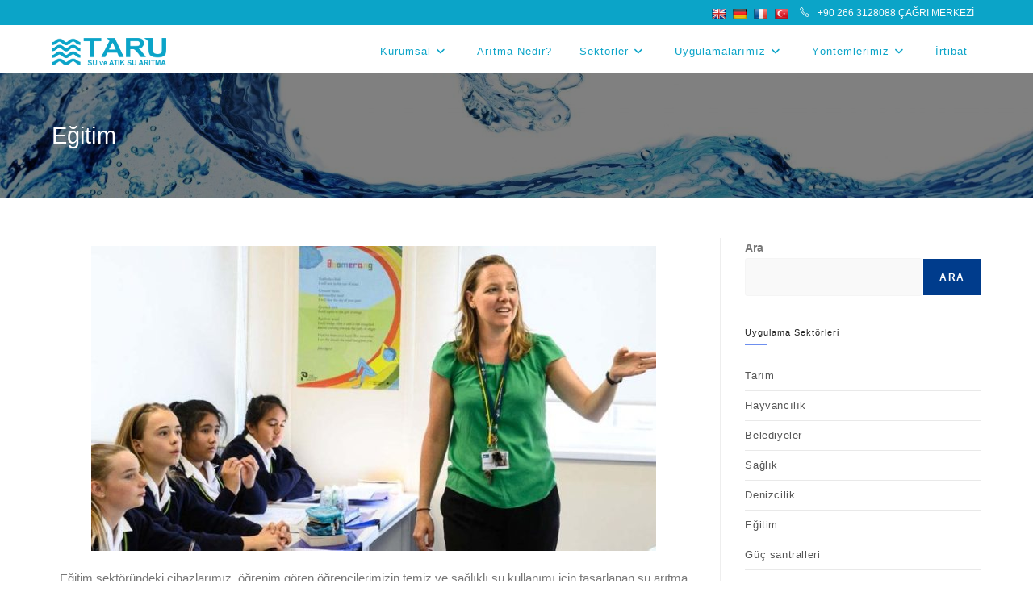

--- FILE ---
content_type: text/html; charset=UTF-8
request_url: https://tarusu.com/egitim/
body_size: 24939
content:
<!DOCTYPE html>
<html class="html" lang="tr">
<head>
	<meta charset="UTF-8">
	<link rel="profile" href="https://gmpg.org/xfn/11">

	<title>Eğitim &#8211; TARU SU VE ATIK SU ARITMA SİSTEMLERİ &#8211; Elektrolikit Su arıtma sistemi &#8211; ELT &#8211; Sudan BOR giderimi &#8211; Sulama suyu &#8211; Tarım sulaması  &#8211; Sudaki kimyasal ve Organik kirliliği yok etme</title>
<meta name='robots' content='max-image-preview:large' />
<meta name="viewport" content="width=device-width, initial-scale=1"><link rel='dns-prefetch' href='//translate.google.com' />
<link rel='dns-prefetch' href='//fonts.googleapis.com' />
<link rel="alternate" type="application/rss+xml" title="TARU SU VE ATIK SU ARITMA SİSTEMLERİ - Elektrolikit Su arıtma sistemi - ELT - Sudan BOR giderimi - Sulama suyu - Tarım sulaması  - Sudaki kimyasal ve Organik kirliliği yok etme &raquo; akışı" href="https://tarusu.com/feed/" />
<link rel="alternate" type="application/rss+xml" title="TARU SU VE ATIK SU ARITMA SİSTEMLERİ - Elektrolikit Su arıtma sistemi - ELT - Sudan BOR giderimi - Sulama suyu - Tarım sulaması  - Sudaki kimyasal ve Organik kirliliği yok etme &raquo; yorum akışı" href="https://tarusu.com/comments/feed/" />
<link rel="alternate" title="oEmbed (JSON)" type="application/json+oembed" href="https://tarusu.com/wp-json/oembed/1.0/embed?url=https%3A%2F%2Ftarusu.com%2Fegitim%2F" />
<link rel="alternate" title="oEmbed (XML)" type="text/xml+oembed" href="https://tarusu.com/wp-json/oembed/1.0/embed?url=https%3A%2F%2Ftarusu.com%2Fegitim%2F&#038;format=xml" />
<style id='wp-img-auto-sizes-contain-inline-css'>
img:is([sizes=auto i],[sizes^="auto," i]){contain-intrinsic-size:3000px 1500px}
/*# sourceURL=wp-img-auto-sizes-contain-inline-css */
</style>
<style id='wp-emoji-styles-inline-css'>

	img.wp-smiley, img.emoji {
		display: inline !important;
		border: none !important;
		box-shadow: none !important;
		height: 1em !important;
		width: 1em !important;
		margin: 0 0.07em !important;
		vertical-align: -0.1em !important;
		background: none !important;
		padding: 0 !important;
	}
/*# sourceURL=wp-emoji-styles-inline-css */
</style>
<style id='classic-theme-styles-inline-css'>
/*! This file is auto-generated */
.wp-block-button__link{color:#fff;background-color:#32373c;border-radius:9999px;box-shadow:none;text-decoration:none;padding:calc(.667em + 2px) calc(1.333em + 2px);font-size:1.125em}.wp-block-file__button{background:#32373c;color:#fff;text-decoration:none}
/*# sourceURL=/wp-includes/css/classic-themes.min.css */
</style>
<link rel='stylesheet' id='google-language-translator-css' href='https://tarusu.com/wp-content/plugins/google-language-translator/css/style.css?ver=6.0.20' media='' />
<link rel='stylesheet' id='megamenu-css' href='https://tarusu.com/wp-content/uploads/maxmegamenu/style.css?ver=4214b5' media='all' />
<link rel='stylesheet' id='dashicons-css' href='https://tarusu.com/wp-includes/css/dashicons.min.css?ver=6.9' media='all' />
<link rel='stylesheet' id='font-awesome-css' href='https://tarusu.com/wp-content/themes/oceanwp/assets/fonts/fontawesome/css/all.min.css?ver=6.7.2' media='all' />
<link rel='stylesheet' id='simple-line-icons-css' href='https://tarusu.com/wp-content/themes/oceanwp/assets/css/third/simple-line-icons.min.css?ver=2.4.0' media='all' />
<link rel='stylesheet' id='oceanwp-style-css' href='https://tarusu.com/wp-content/themes/oceanwp/assets/css/style.min.css?ver=4.1.1' media='all' />
<style id='oceanwp-style-inline-css'>
div.wpforms-container-full .wpforms-form input[type=submit]:hover,
			div.wpforms-container-full .wpforms-form input[type=submit]:focus,
			div.wpforms-container-full .wpforms-form input[type=submit]:active,
			div.wpforms-container-full .wpforms-form button[type=submit]:hover,
			div.wpforms-container-full .wpforms-form button[type=submit]:focus,
			div.wpforms-container-full .wpforms-form button[type=submit]:active,
			div.wpforms-container-full .wpforms-form .wpforms-page-button:hover,
			div.wpforms-container-full .wpforms-form .wpforms-page-button:active,
			div.wpforms-container-full .wpforms-form .wpforms-page-button:focus {
				border: none;
			}
/*# sourceURL=oceanwp-style-inline-css */
</style>
<link rel='stylesheet' id='oceanwp-hamburgers-css' href='https://tarusu.com/wp-content/themes/oceanwp/assets/css/third/hamburgers/hamburgers.min.css?ver=4.1.1' media='all' />
<link rel='stylesheet' id='oceanwp-arrow-css' href='https://tarusu.com/wp-content/themes/oceanwp/assets/css/third/hamburgers/types/arrow.css?ver=4.1.1' media='all' />
<link rel='stylesheet' id='oceanwp-google-font-josefin-sans-css' href='//fonts.googleapis.com/css?family=Josefin+Sans%3A100%2C200%2C300%2C400%2C500%2C600%2C700%2C800%2C900%2C100i%2C200i%2C300i%2C400i%2C500i%2C600i%2C700i%2C800i%2C900i&#038;subset=latin&#038;display=swap&#038;ver=6.9' media='all' />
<link rel='stylesheet' id='elementor-icons-css' href='https://tarusu.com/wp-content/plugins/elementor/assets/lib/eicons/css/elementor-icons.min.css?ver=5.43.0' media='all' />
<link rel='stylesheet' id='elementor-frontend-css' href='https://tarusu.com/wp-content/plugins/elementor/assets/css/frontend.min.css?ver=3.30.2' media='all' />
<link rel='stylesheet' id='elementor-post-365-css' href='https://tarusu.com/wp-content/uploads/elementor/css/post-365.css?ver=1753089672' media='all' />
<link rel='stylesheet' id='widget-image-css' href='https://tarusu.com/wp-content/plugins/elementor/assets/css/widget-image.min.css?ver=3.30.2' media='all' />
<link rel='stylesheet' id='widget-heading-css' href='https://tarusu.com/wp-content/plugins/elementor/assets/css/widget-heading.min.css?ver=3.30.2' media='all' />
<link rel='stylesheet' id='e-animation-shrink-css' href='https://tarusu.com/wp-content/plugins/elementor/assets/lib/animations/styles/e-animation-shrink.min.css?ver=3.30.2' media='all' />
<link rel='stylesheet' id='elementor-post-4044-css' href='https://tarusu.com/wp-content/uploads/elementor/css/post-4044.css?ver=1753093115' media='all' />
<link rel='stylesheet' id='oe-widgets-style-css' href='https://tarusu.com/wp-content/plugins/ocean-extra/assets/css/widgets.css?ver=6.9' media='all' />
<link rel='stylesheet' id='oss-social-share-style-css' href='https://tarusu.com/wp-content/plugins/ocean-social-sharing/assets/css/style.min.css?ver=6.9' media='all' />
<link rel='stylesheet' id='elementor-gf-local-roboto-css' href='https://tarusu.com/wp-content/uploads/elementor/google-fonts/css/roboto.css?ver=1753089665' media='all' />
<link rel='stylesheet' id='elementor-gf-local-robotoslab-css' href='https://tarusu.com/wp-content/uploads/elementor/google-fonts/css/robotoslab.css?ver=1753089675' media='all' />
<!--n2css--><!--n2js--><script src="https://tarusu.com/wp-includes/js/jquery/jquery.min.js?ver=3.7.1" id="jquery-core-js"></script>
<script src="https://tarusu.com/wp-includes/js/jquery/jquery-migrate.min.js?ver=3.4.1" id="jquery-migrate-js"></script>
<link rel="https://api.w.org/" href="https://tarusu.com/wp-json/" /><link rel="alternate" title="JSON" type="application/json" href="https://tarusu.com/wp-json/wp/v2/posts/4044" /><link rel="EditURI" type="application/rsd+xml" title="RSD" href="https://tarusu.com/xmlrpc.php?rsd" />
<meta name="generator" content="WordPress 6.9" />
<link rel="canonical" href="https://tarusu.com/egitim/" />
<link rel='shortlink' href='https://tarusu.com/?p=4044' />
<style>#google_language_translator{text-align:left!important;}select.goog-te-combo{float:right;}.goog-te-gadget{padding-top:13px;}.goog-te-gadget .goog-te-combo{margin-top:-7px!important;}.goog-te-gadget{margin-top:2px!important;}p.hello{font-size:12px;color:#666;}div.skiptranslate.goog-te-gadget{display:inline!important;}#google_language_translator,#language{clear:both;width:160px;text-align:right;}#language{float:right;}#flags{text-align:right;width:165px;float:right;clear:right;}#flags ul{float:right!important;}p.hello{text-align:right;float:right;clear:both;}.glt-clear{height:0px;clear:both;margin:0px;padding:0px;}#flags{width:165px;}#flags a{display:inline-block;margin-left:2px;}#google_language_translator a{display:none!important;}div.skiptranslate.goog-te-gadget{display:inline!important;}.goog-te-gadget{color:transparent!important;}.goog-te-gadget{font-size:0px!important;}.goog-branding{display:none;}.goog-tooltip{display: none!important;}.goog-tooltip:hover{display: none!important;}.goog-text-highlight{background-color:transparent!important;border:none!important;box-shadow:none!important;}#google_language_translator{display:none;}#google_language_translator select.goog-te-combo{color:#32373c;}div.skiptranslate{display:none!important;}body{top:0px!important;}#goog-gt-{display:none!important;}font font{background-color:transparent!important;box-shadow:none!important;position:initial!important;}#glt-translate-trigger{left:20px;right:auto;}#glt-translate-trigger > span{color:#ffffff;}#glt-translate-trigger{background:#f89406;}</style><meta name="generator" content="Elementor 3.30.2; features: additional_custom_breakpoints; settings: css_print_method-external, google_font-enabled, font_display-auto">
			<style>
				.e-con.e-parent:nth-of-type(n+4):not(.e-lazyloaded):not(.e-no-lazyload),
				.e-con.e-parent:nth-of-type(n+4):not(.e-lazyloaded):not(.e-no-lazyload) * {
					background-image: none !important;
				}
				@media screen and (max-height: 1024px) {
					.e-con.e-parent:nth-of-type(n+3):not(.e-lazyloaded):not(.e-no-lazyload),
					.e-con.e-parent:nth-of-type(n+3):not(.e-lazyloaded):not(.e-no-lazyload) * {
						background-image: none !important;
					}
				}
				@media screen and (max-height: 640px) {
					.e-con.e-parent:nth-of-type(n+2):not(.e-lazyloaded):not(.e-no-lazyload),
					.e-con.e-parent:nth-of-type(n+2):not(.e-lazyloaded):not(.e-no-lazyload) * {
						background-image: none !important;
					}
				}
			</style>
			<link rel="icon" href="https://tarusu.com/wp-content/uploads/2021/11/cropped-taru_all2-32x32.png" sizes="32x32" />
<link rel="icon" href="https://tarusu.com/wp-content/uploads/2021/11/cropped-taru_all2-192x192.png" sizes="192x192" />
<link rel="apple-touch-icon" href="https://tarusu.com/wp-content/uploads/2021/11/cropped-taru_all2-180x180.png" />
<meta name="msapplication-TileImage" content="https://tarusu.com/wp-content/uploads/2021/11/cropped-taru_all2-270x270.png" />
		<style id="wp-custom-css">
			/* Big title - Text margin left */.elementor-element.big-margin >.elementor-element-populated{margin-left:80px}/* Full width buttons on the last section */.elementor-element.full-btn .elementor-button{display:block}/* Add simple line icons to the header social menu */#oceanwp-social-menu span{font-family:simple-line-icons;line-height:1;-webkit-font-smoothing:antialiased;-moz-osx-font-smoothing:grayscale}#oceanwp-social-menu .fa-twitter:before{content:"\e009"}#oceanwp-social-menu .fa-facebook:before{content:"\e00b"}#oceanwp-social-menu .fa-google-plus:before{content:"\e60d"}#oceanwp-social-menu .fa-instagram:before{content:"\e609"}/* Blog entries */.blog-entry.large-entry{max-width:833px;margin:0 auto 30px auto;text-align:center}.blog-entry.large-entry ul.meta li{float:none;display:inline-block}.blog-entry.large-entry ul.meta li:after{padding:0 4px 0 6px}.blog-entry.large-entry .blog-entry-summary{max-width:640px;margin:0 auto 20px auto}.blog-entry.large-entry .blog-entry-readmore a{font-weight:400;padding:10px 26px;border-radius:30px}ul.page-numbers{padding:30px 0 0}.page-numbers a,.page-numbers span:not(.elementor-screen-only),.page-links span{border-radius:50%}/* Widgets titles */.widget-title{position:relative;padding:0 0 10px;border:0}.widget-title:after{content:'';position:absolute;bottom:0;left:0;display:inline-block;background-color:#6e8fef;height:2px;width:28px}/* Footer bottom */#footer-bottom{padding:0}#footer-bottom-inner{padding:22px 0 20px;border-top:1px solid #eaeaea}#footer-bottom #footer-bottom-menu,#footer-bottom #copyright{float:none;width:100%;padding:0 !important;text-align:center}#footer-bottom #footer-bottom-menu a{padding:0 15px}#footer-bottom #footer-bottom-menu li:after{display:none}#footer-bottom #copyright{margin-top:20px}/* Responsive */@media (max-width:959px){.elementor-element.title-row >.elementor-element-populated{padding:20px}.elementor-element.big-title .elementor-heading-title{font-size:24px}.elementor-element.big-margin >.elementor-element-populated{margin-left:40px}}@media (max-width:767px){.elementor-element.big-margin >.elementor-element-populated{margin-top:20px;margin-left:0}}		</style>
		<!-- OceanWP CSS -->
<style type="text/css">
/* Colors */a:hover,a.light:hover,.theme-heading .text::before,.theme-heading .text::after,#top-bar-content >a:hover,#top-bar-social li.oceanwp-email a:hover,#site-navigation-wrap .dropdown-menu >li >a:hover,#site-header.medium-header #medium-searchform button:hover,.oceanwp-mobile-menu-icon a:hover,.blog-entry.post .blog-entry-header .entry-title a:hover,.blog-entry.post .blog-entry-readmore a:hover,.blog-entry.thumbnail-entry .blog-entry-category a,ul.meta li a:hover,.dropcap,.single nav.post-navigation .nav-links .title,body .related-post-title a:hover,body #wp-calendar caption,body .contact-info-widget.default i,body .contact-info-widget.big-icons i,body .custom-links-widget .oceanwp-custom-links li a:hover,body .custom-links-widget .oceanwp-custom-links li a:hover:before,body .posts-thumbnails-widget li a:hover,body .social-widget li.oceanwp-email a:hover,.comment-author .comment-meta .comment-reply-link,#respond #cancel-comment-reply-link:hover,#footer-widgets .footer-box a:hover,#footer-bottom a:hover,#footer-bottom #footer-bottom-menu a:hover,.sidr a:hover,.sidr-class-dropdown-toggle:hover,.sidr-class-menu-item-has-children.active >a,.sidr-class-menu-item-has-children.active >a >.sidr-class-dropdown-toggle,input[type=checkbox]:checked:before{color:#003c8c}.single nav.post-navigation .nav-links .title .owp-icon use,.blog-entry.post .blog-entry-readmore a:hover .owp-icon use,body .contact-info-widget.default .owp-icon use,body .contact-info-widget.big-icons .owp-icon use{stroke:#003c8c}input[type="button"],input[type="reset"],input[type="submit"],button[type="submit"],.button,#site-navigation-wrap .dropdown-menu >li.btn >a >span,.thumbnail:hover i,.thumbnail:hover .link-post-svg-icon,.post-quote-content,.omw-modal .omw-close-modal,body .contact-info-widget.big-icons li:hover i,body .contact-info-widget.big-icons li:hover .owp-icon,body div.wpforms-container-full .wpforms-form input[type=submit],body div.wpforms-container-full .wpforms-form button[type=submit],body div.wpforms-container-full .wpforms-form .wpforms-page-button,.woocommerce-cart .wp-element-button,.woocommerce-checkout .wp-element-button,.wp-block-button__link{background-color:#003c8c}.widget-title{border-color:#003c8c}blockquote{border-color:#003c8c}.wp-block-quote{border-color:#003c8c}#searchform-dropdown{border-color:#003c8c}.dropdown-menu .sub-menu{border-color:#003c8c}.blog-entry.large-entry .blog-entry-readmore a:hover{border-color:#003c8c}.oceanwp-newsletter-form-wrap input[type="email"]:focus{border-color:#003c8c}.social-widget li.oceanwp-email a:hover{border-color:#003c8c}#respond #cancel-comment-reply-link:hover{border-color:#003c8c}body .contact-info-widget.big-icons li:hover i{border-color:#003c8c}body .contact-info-widget.big-icons li:hover .owp-icon{border-color:#003c8c}#footer-widgets .oceanwp-newsletter-form-wrap input[type="email"]:focus{border-color:#003c8c}input[type="button"]:hover,input[type="reset"]:hover,input[type="submit"]:hover,button[type="submit"]:hover,input[type="button"]:focus,input[type="reset"]:focus,input[type="submit"]:focus,button[type="submit"]:focus,.button:hover,.button:focus,#site-navigation-wrap .dropdown-menu >li.btn >a:hover >span,.post-quote-author,.omw-modal .omw-close-modal:hover,body div.wpforms-container-full .wpforms-form input[type=submit]:hover,body div.wpforms-container-full .wpforms-form button[type=submit]:hover,body div.wpforms-container-full .wpforms-form .wpforms-page-button:hover,.woocommerce-cart .wp-element-button:hover,.woocommerce-checkout .wp-element-button:hover,.wp-block-button__link:hover{background-color:#39529a}table th,table td,hr,.content-area,body.content-left-sidebar #content-wrap .content-area,.content-left-sidebar .content-area,#top-bar-wrap,#site-header,#site-header.top-header #search-toggle,.dropdown-menu ul li,.centered-minimal-page-header,.blog-entry.post,.blog-entry.grid-entry .blog-entry-inner,.blog-entry.thumbnail-entry .blog-entry-bottom,.single-post .entry-title,.single .entry-share-wrap .entry-share,.single .entry-share,.single .entry-share ul li a,.single nav.post-navigation,.single nav.post-navigation .nav-links .nav-previous,#author-bio,#author-bio .author-bio-avatar,#author-bio .author-bio-social li a,#related-posts,#comments,.comment-body,#respond #cancel-comment-reply-link,#blog-entries .type-page,.page-numbers a,.page-numbers span:not(.elementor-screen-only),.page-links span,body #wp-calendar caption,body #wp-calendar th,body #wp-calendar tbody,body .contact-info-widget.default i,body .contact-info-widget.big-icons i,body .contact-info-widget.big-icons .owp-icon,body .contact-info-widget.default .owp-icon,body .posts-thumbnails-widget li,body .tagcloud a{border-color:#eeeeee}body .theme-button:hover,body input[type="submit"]:hover,body button[type="submit"]:hover,body button:hover,body .button:hover,body div.wpforms-container-full .wpforms-form input[type=submit]:hover,body div.wpforms-container-full .wpforms-form input[type=submit]:active,body div.wpforms-container-full .wpforms-form button[type=submit]:hover,body div.wpforms-container-full .wpforms-form button[type=submit]:active,body div.wpforms-container-full .wpforms-form .wpforms-page-button:hover,body div.wpforms-container-full .wpforms-form .wpforms-page-button:active,.woocommerce-cart .wp-element-button:hover,.woocommerce-checkout .wp-element-button:hover,.wp-block-button__link:hover{background-color:#222222}body .theme-button,body input[type="submit"],body button[type="submit"],body button,body .button,body div.wpforms-container-full .wpforms-form input[type=submit],body div.wpforms-container-full .wpforms-form button[type=submit],body div.wpforms-container-full .wpforms-form .wpforms-page-button,.woocommerce-cart .wp-element-button,.woocommerce-checkout .wp-element-button,.wp-block-button__link{border-color:#ffffff}body .theme-button:hover,body input[type="submit"]:hover,body button[type="submit"]:hover,body button:hover,body .button:hover,body div.wpforms-container-full .wpforms-form input[type=submit]:hover,body div.wpforms-container-full .wpforms-form input[type=submit]:active,body div.wpforms-container-full .wpforms-form button[type=submit]:hover,body div.wpforms-container-full .wpforms-form button[type=submit]:active,body div.wpforms-container-full .wpforms-form .wpforms-page-button:hover,body div.wpforms-container-full .wpforms-form .wpforms-page-button:active,.woocommerce-cart .wp-element-button:hover,.woocommerce-checkout .wp-element-button:hover,.wp-block-button__link:hover{border-color:#ffffff}form input[type="text"],form input[type="password"],form input[type="email"],form input[type="url"],form input[type="date"],form input[type="month"],form input[type="time"],form input[type="datetime"],form input[type="datetime-local"],form input[type="week"],form input[type="number"],form input[type="search"],form input[type="tel"],form input[type="color"],form select,form textarea,.select2-container .select2-choice,.woocommerce .woocommerce-checkout .select2-container--default .select2-selection--single{border-color:#f5f5f5}body div.wpforms-container-full .wpforms-form input[type=date],body div.wpforms-container-full .wpforms-form input[type=datetime],body div.wpforms-container-full .wpforms-form input[type=datetime-local],body div.wpforms-container-full .wpforms-form input[type=email],body div.wpforms-container-full .wpforms-form input[type=month],body div.wpforms-container-full .wpforms-form input[type=number],body div.wpforms-container-full .wpforms-form input[type=password],body div.wpforms-container-full .wpforms-form input[type=range],body div.wpforms-container-full .wpforms-form input[type=search],body div.wpforms-container-full .wpforms-form input[type=tel],body div.wpforms-container-full .wpforms-form input[type=text],body div.wpforms-container-full .wpforms-form input[type=time],body div.wpforms-container-full .wpforms-form input[type=url],body div.wpforms-container-full .wpforms-form input[type=week],body div.wpforms-container-full .wpforms-form select,body div.wpforms-container-full .wpforms-form textarea{border-color:#f5f5f5}form input[type="text"]:focus,form input[type="password"]:focus,form input[type="email"]:focus,form input[type="tel"]:focus,form input[type="url"]:focus,form input[type="search"]:focus,form textarea:focus,.select2-drop-active,.select2-dropdown-open.select2-drop-above .select2-choice,.select2-dropdown-open.select2-drop-above .select2-choices,.select2-drop.select2-drop-above.select2-drop-active,.select2-container-active .select2-choice,.select2-container-active .select2-choices{border-color:#eeeeee}body div.wpforms-container-full .wpforms-form input:focus,body div.wpforms-container-full .wpforms-form textarea:focus,body div.wpforms-container-full .wpforms-form select:focus{border-color:#eeeeee}form input[type="text"],form input[type="password"],form input[type="email"],form input[type="url"],form input[type="date"],form input[type="month"],form input[type="time"],form input[type="datetime"],form input[type="datetime-local"],form input[type="week"],form input[type="number"],form input[type="search"],form input[type="tel"],form input[type="color"],form select,form textarea,.woocommerce .woocommerce-checkout .select2-container--default .select2-selection--single{background-color:#f9f9f9}body div.wpforms-container-full .wpforms-form input[type=date],body div.wpforms-container-full .wpforms-form input[type=datetime],body div.wpforms-container-full .wpforms-form input[type=datetime-local],body div.wpforms-container-full .wpforms-form input[type=email],body div.wpforms-container-full .wpforms-form input[type=month],body div.wpforms-container-full .wpforms-form input[type=number],body div.wpforms-container-full .wpforms-form input[type=password],body div.wpforms-container-full .wpforms-form input[type=range],body div.wpforms-container-full .wpforms-form input[type=search],body div.wpforms-container-full .wpforms-form input[type=tel],body div.wpforms-container-full .wpforms-form input[type=text],body div.wpforms-container-full .wpforms-form input[type=time],body div.wpforms-container-full .wpforms-form input[type=url],body div.wpforms-container-full .wpforms-form input[type=week],body div.wpforms-container-full .wpforms-form select,body div.wpforms-container-full .wpforms-form textarea{background-color:#f9f9f9}.page-header .page-header-title,.page-header.background-image-page-header .page-header-title{color:#ffffff}body{color:#777777}/* OceanWP Style Settings CSS */body{background-repeat:no-repeat}body{background-size:contain}.theme-button,input[type="submit"],button[type="submit"],button,.button,body div.wpforms-container-full .wpforms-form input[type=submit],body div.wpforms-container-full .wpforms-form button[type=submit],body div.wpforms-container-full .wpforms-form .wpforms-page-button{border-style:solid}.theme-button,input[type="submit"],button[type="submit"],button,.button,body div.wpforms-container-full .wpforms-form input[type=submit],body div.wpforms-container-full .wpforms-form button[type=submit],body div.wpforms-container-full .wpforms-form .wpforms-page-button{border-width:1px}form input[type="text"],form input[type="password"],form input[type="email"],form input[type="url"],form input[type="date"],form input[type="month"],form input[type="time"],form input[type="datetime"],form input[type="datetime-local"],form input[type="week"],form input[type="number"],form input[type="search"],form input[type="tel"],form input[type="color"],form select,form textarea{padding:10px 18px 10px 18px}body div.wpforms-container-full .wpforms-form input[type=date],body div.wpforms-container-full .wpforms-form input[type=datetime],body div.wpforms-container-full .wpforms-form input[type=datetime-local],body div.wpforms-container-full .wpforms-form input[type=email],body div.wpforms-container-full .wpforms-form input[type=month],body div.wpforms-container-full .wpforms-form input[type=number],body div.wpforms-container-full .wpforms-form input[type=password],body div.wpforms-container-full .wpforms-form input[type=range],body div.wpforms-container-full .wpforms-form input[type=search],body div.wpforms-container-full .wpforms-form input[type=tel],body div.wpforms-container-full .wpforms-form input[type=text],body div.wpforms-container-full .wpforms-form input[type=time],body div.wpforms-container-full .wpforms-form input[type=url],body div.wpforms-container-full .wpforms-form input[type=week],body div.wpforms-container-full .wpforms-form select,body div.wpforms-container-full .wpforms-form textarea{padding:10px 18px 10px 18px;height:auto}form input[type="text"],form input[type="password"],form input[type="email"],form input[type="url"],form input[type="date"],form input[type="month"],form input[type="time"],form input[type="datetime"],form input[type="datetime-local"],form input[type="week"],form input[type="number"],form input[type="search"],form input[type="tel"],form input[type="color"],form select,form textarea,.woocommerce .woocommerce-checkout .select2-container--default .select2-selection--single{border-style:solid}body div.wpforms-container-full .wpforms-form input[type=date],body div.wpforms-container-full .wpforms-form input[type=datetime],body div.wpforms-container-full .wpforms-form input[type=datetime-local],body div.wpforms-container-full .wpforms-form input[type=email],body div.wpforms-container-full .wpforms-form input[type=month],body div.wpforms-container-full .wpforms-form input[type=number],body div.wpforms-container-full .wpforms-form input[type=password],body div.wpforms-container-full .wpforms-form input[type=range],body div.wpforms-container-full .wpforms-form input[type=search],body div.wpforms-container-full .wpforms-form input[type=tel],body div.wpforms-container-full .wpforms-form input[type=text],body div.wpforms-container-full .wpforms-form input[type=time],body div.wpforms-container-full .wpforms-form input[type=url],body div.wpforms-container-full .wpforms-form input[type=week],body div.wpforms-container-full .wpforms-form select,body div.wpforms-container-full .wpforms-form textarea{border-style:solid}form input[type="text"],form input[type="password"],form input[type="email"],form input[type="url"],form input[type="date"],form input[type="month"],form input[type="time"],form input[type="datetime"],form input[type="datetime-local"],form input[type="week"],form input[type="number"],form input[type="search"],form input[type="tel"],form input[type="color"],form select,form textarea{border-radius:3px}body div.wpforms-container-full .wpforms-form input[type=date],body div.wpforms-container-full .wpforms-form input[type=datetime],body div.wpforms-container-full .wpforms-form input[type=datetime-local],body div.wpforms-container-full .wpforms-form input[type=email],body div.wpforms-container-full .wpforms-form input[type=month],body div.wpforms-container-full .wpforms-form input[type=number],body div.wpforms-container-full .wpforms-form input[type=password],body div.wpforms-container-full .wpforms-form input[type=range],body div.wpforms-container-full .wpforms-form input[type=search],body div.wpforms-container-full .wpforms-form input[type=tel],body div.wpforms-container-full .wpforms-form input[type=text],body div.wpforms-container-full .wpforms-form input[type=time],body div.wpforms-container-full .wpforms-form input[type=url],body div.wpforms-container-full .wpforms-form input[type=week],body div.wpforms-container-full .wpforms-form select,body div.wpforms-container-full .wpforms-form textarea{border-radius:3px}.background-image-page-header .page-header-inner,.background-image-page-header .site-breadcrumbs{text-align:left}.page-numbers a,.page-numbers span:not(.elementor-screen-only),.page-links span{font-size:16px}@media (max-width:768px){.page-numbers a,.page-numbers span:not(.elementor-screen-only),.page-links span{font-size:px}}@media (max-width:480px){.page-numbers a,.page-numbers span:not(.elementor-screen-only),.page-links span{font-size:px}}#scroll-top{width:30px;height:30px;line-height:30px}#scroll-top{font-size:20px}#scroll-top .owp-icon{width:20px;height:20px}#scroll-top{background-color:#eeeeee}#scroll-top:hover{background-color:#6e8fef}#scroll-top{color:#1d60c4}#scroll-top .owp-icon use{stroke:#1d60c4}#scroll-top:hover{color:#fcfcfc}#scroll-top:hover .owp-icon use{stroke:#1d60c4}.page-header,.has-transparent-header .page-header{padding:5px 0 5px 0}@media (max-width:768px){.page-header,.has-transparent-header .page-header{padding:31px 0 31px 0}}@media (max-width:480px){.page-header,.has-transparent-header .page-header{padding:25px 0 25px 0}}/* Header */#site-logo #site-logo-inner,.oceanwp-social-menu .social-menu-inner,#site-header.full_screen-header .menu-bar-inner,.after-header-content .after-header-content-inner{height:52px}#site-navigation-wrap .dropdown-menu >li >a,#site-navigation-wrap .dropdown-menu >li >span.opl-logout-link,.oceanwp-mobile-menu-icon a,.mobile-menu-close,.after-header-content-inner >a{line-height:52px}#site-header-inner{padding:6px 0 0 0}#site-header.has-header-media .overlay-header-media{background-color:rgba(255,255,255,0.3)}#site-header{border-color:rgba(255,255,255,0.5)}#site-logo #site-logo-inner a img,#site-header.center-header #site-navigation-wrap .middle-site-logo a img{max-width:142px}@media (max-width:480px){#site-logo #site-logo-inner a img,#site-header.center-header #site-navigation-wrap .middle-site-logo a img{max-width:147px}}#site-header #site-logo #site-logo-inner a img,#site-header.center-header #site-navigation-wrap .middle-site-logo a img{max-height:100px}#site-navigation-wrap .dropdown-menu >li >a{padding:0 17px}#site-navigation-wrap .dropdown-menu >li >a,.oceanwp-mobile-menu-icon a,#searchform-header-replace-close{color:#0ba4c8}#site-navigation-wrap .dropdown-menu >li >a .owp-icon use,.oceanwp-mobile-menu-icon a .owp-icon use,#searchform-header-replace-close .owp-icon use{stroke:#0ba4c8}#site-navigation-wrap .dropdown-menu >li >a:hover,.oceanwp-mobile-menu-icon a:hover,#searchform-header-replace-close:hover{color:#01646d}#site-navigation-wrap .dropdown-menu >li >a:hover .owp-icon use,.oceanwp-mobile-menu-icon a:hover .owp-icon use,#searchform-header-replace-close:hover .owp-icon use{stroke:#01646d}.dropdown-menu .sub-menu{min-width:224px}.dropdown-menu .sub-menu,#searchform-dropdown,.current-shop-items-dropdown{background-color:#0ba4c8}.dropdown-menu .sub-menu,#searchform-dropdown,.current-shop-items-dropdown{border-color:#0ba4c8}.dropdown-menu ul li.menu-item,.navigation >ul >li >ul.megamenu.sub-menu >li,.navigation .megamenu li ul.sub-menu{border-color:#0ba4c8}.dropdown-menu ul li a.menu-link{color:#ffffff}.dropdown-menu ul li a.menu-link .owp-icon use{stroke:#ffffff}.dropdown-menu ul li a.menu-link:hover{color:#0ba4c8}.dropdown-menu ul li a.menu-link:hover .owp-icon use{stroke:#0ba4c8}.dropdown-menu ul li a.menu-link:hover{background-color:#ffffff}.oceanwp-social-menu.simple-social ul li a{color:#222222}.oceanwp-social-menu.simple-social ul li a .owp-icon use{stroke:#222222}#site-logo.has-responsive-logo .responsive-logo-link img{max-height:54px}.mobile-menu .hamburger-inner,.mobile-menu .hamburger-inner::before,.mobile-menu .hamburger-inner::after{background-color:#048c89}a.sidr-class-toggle-sidr-close{background-color:#dbdbdb}body .sidr a:hover,body .sidr-class-dropdown-toggle:hover,body .sidr-class-dropdown-toggle .fa,body .sidr-class-menu-item-has-children.active >a,body .sidr-class-menu-item-has-children.active >a >.sidr-class-dropdown-toggle,#mobile-dropdown ul li a:hover,#mobile-dropdown ul li a .dropdown-toggle:hover,#mobile-dropdown .menu-item-has-children.active >a,#mobile-dropdown .menu-item-has-children.active >a >.dropdown-toggle,#mobile-fullscreen ul li a:hover,#mobile-fullscreen .oceanwp-social-menu.simple-social ul li a:hover{color:#048c89}#mobile-fullscreen a.close:hover .close-icon-inner,#mobile-fullscreen a.close:hover .close-icon-inner::after{background-color:#048c89}/* Topbar */#top-bar{padding:6px 9px 4px 0}#top-bar-social li a{color:#919191}#top-bar-social li a .owp-icon use{stroke:#919191}#top-bar-wrap,.oceanwp-top-bar-sticky{background-color:#0Ba4c8}#top-bar-wrap{border-color:#ffffff}#top-bar-wrap,#top-bar-content strong{color:#e0e0e0}#top-bar-content a,#top-bar-social-alt a{color:#fcfcfc}/* Blog CSS */.ocean-single-post-header ul.meta-item li a:hover{color:#333333}/* Sidebar */.sidebar-box .widget-title{color:#222222}/* Footer Widgets */#footer-widgets{padding:26px 0 22px 0}#footer-widgets{background-color:#037399}#footer-widgets,#footer-widgets p,#footer-widgets li a:before,#footer-widgets .contact-info-widget span.oceanwp-contact-title,#footer-widgets .recent-posts-date,#footer-widgets .recent-posts-comments,#footer-widgets .widget-recent-posts-icons li .fa{color:#ffffff}#footer-widgets li,#footer-widgets #wp-calendar caption,#footer-widgets #wp-calendar th,#footer-widgets #wp-calendar tbody,#footer-widgets .contact-info-widget i,#footer-widgets .oceanwp-newsletter-form-wrap input[type="email"],#footer-widgets .posts-thumbnails-widget li,#footer-widgets .social-widget li a{border-color:#00423a}#footer-widgets .contact-info-widget .owp-icon{border-color:#00423a}#footer-widgets .footer-box a,#footer-widgets a{color:#25d4e8}#footer-widgets .footer-box a:hover,#footer-widgets a:hover{color:#ffffff}/* Footer Copyright */#footer-bottom{background-color:#ffffff}#footer-bottom,#footer-bottom p{color:#adadad}#footer-bottom a,#footer-bottom #footer-bottom-menu a{color:#474747}.page-header{background-color:#eaeaea;background-image:url( https://tarusu.com/wp-content/uploads/2021/11/2615349.jpeg ) !important;background-position:center center;height:154px}/* Typography */body{font-family:Trebuchet MS,Helvetica,sans-serif;font-size:15px;line-height:1.8;font-weight:300}h1,h2,h3,h4,h5,h6,.theme-heading,.widget-title,.oceanwp-widget-recent-posts-title,.comment-reply-title,.entry-title,.sidebar-box .widget-title{font-family:Lucida Sans Unicode,Lucida Grande,sans-serif;line-height:1.4;font-weight:500}h1{font-size:23px;line-height:1.4}h2{font-size:20px;line-height:1.4}h3{font-size:18px;line-height:1.4}h4{font-size:17px;line-height:1.4}h5{font-size:14px;line-height:1.4}h6{font-size:15px;line-height:1.4}.page-header .page-header-title,.page-header.background-image-page-header .page-header-title{font-family:MS Sans Serif,Geneva,sans-serif;font-size:29px;line-height:1.4;letter-spacing:.1px;font-weight:500;text-transform:capitalize}@media screen and (max-width:480px){.page-header .page-header-title,.page-header.background-image-page-header .page-header-title{font-size:15px}}.page-header .page-subheading{font-size:15px;line-height:1.8}.site-breadcrumbs,.site-breadcrumbs a{font-size:11px;line-height:1.4;letter-spacing:.6px;text-transform:uppercase}#top-bar-content,#top-bar-social-alt{font-size:12px;line-height:1.8}#site-logo a.site-logo-text{font-size:24px;line-height:1.8}#site-navigation-wrap .dropdown-menu >li >a,#site-header.full_screen-header .fs-dropdown-menu >li >a,#site-header.top-header #site-navigation-wrap .dropdown-menu >li >a,#site-header.center-header #site-navigation-wrap .dropdown-menu >li >a,#site-header.medium-header #site-navigation-wrap .dropdown-menu >li >a,.oceanwp-mobile-menu-icon a{font-family:MS Sans Serif,Geneva,sans-serif;font-size:13px;letter-spacing:1px;font-weight:500;text-transform:capitalize}.dropdown-menu ul li a.menu-link,#site-header.full_screen-header .fs-dropdown-menu ul.sub-menu li a{font-family:MS Sans Serif,Geneva,sans-serif;font-size:12px;line-height:0.4;letter-spacing:.6px;font-weight:500;text-transform:capitalize}.sidr-class-dropdown-menu li a,a.sidr-class-toggle-sidr-close,#mobile-dropdown ul li a,body #mobile-fullscreen ul li a{font-size:13px;line-height:1.8}.blog-entry.post .blog-entry-header .entry-title a{font-size:24px;line-height:1.4}.ocean-single-post-header .single-post-title{font-size:34px;line-height:1.4;letter-spacing:.6px}.ocean-single-post-header ul.meta-item li,.ocean-single-post-header ul.meta-item li a{font-size:13px;line-height:1.4;letter-spacing:.6px}.ocean-single-post-header .post-author-name,.ocean-single-post-header .post-author-name a{font-size:14px;line-height:1.4;letter-spacing:.6px}.ocean-single-post-header .post-author-description{font-size:12px;line-height:1.4;letter-spacing:.6px}.single-post .entry-title{line-height:1.4;letter-spacing:.6px}.single-post ul.meta li,.single-post ul.meta li a{font-size:14px;line-height:1.4;letter-spacing:.6px}.sidebar-box .widget-title,.sidebar-box.widget_block .wp-block-heading{font-size:11px;line-height:1;letter-spacing:1px}.sidebar-box,.footer-box{font-family:Arial,Helvetica,sans-serif;font-size:14px;font-weight:500}@media screen and (max-width:480px){.sidebar-box,.footer-box{font-size:13px}}#footer-widgets .footer-box .widget-title{font-family:Arial,Helvetica,sans-serif;font-size:13px;line-height:1;letter-spacing:1px;font-weight:500}#footer-bottom #copyright{font-family:'Josefin Sans';font-size:10px;line-height:1;letter-spacing:1px;font-weight:600;text-transform:uppercase}#footer-bottom #footer-bottom-menu{font-family:Arial,Helvetica,sans-serif;font-size:10px;line-height:1;letter-spacing:1px;font-weight:500;text-transform:uppercase}.woocommerce-store-notice.demo_store{line-height:2;letter-spacing:1.5px}.demo_store .woocommerce-store-notice__dismiss-link{line-height:2;letter-spacing:1.5px}.woocommerce ul.products li.product li.title h2,.woocommerce ul.products li.product li.title a{font-size:14px;line-height:1.5}.woocommerce ul.products li.product li.category,.woocommerce ul.products li.product li.category a{font-size:12px;line-height:1}.woocommerce ul.products li.product .price{font-size:18px;line-height:1}.woocommerce ul.products li.product .button,.woocommerce ul.products li.product .product-inner .added_to_cart{font-size:12px;line-height:1.5;letter-spacing:1px}.woocommerce ul.products li.owp-woo-cond-notice span,.woocommerce ul.products li.owp-woo-cond-notice a{font-size:16px;line-height:1;letter-spacing:1px;font-weight:600;text-transform:capitalize}.woocommerce div.product .product_title{font-size:24px;line-height:1.4;letter-spacing:.6px}.woocommerce div.product p.price{font-size:36px;line-height:1}.woocommerce .owp-btn-normal .summary form button.button,.woocommerce .owp-btn-big .summary form button.button,.woocommerce .owp-btn-very-big .summary form button.button{font-size:12px;line-height:1.5;letter-spacing:1px;text-transform:uppercase}.woocommerce div.owp-woo-single-cond-notice span,.woocommerce div.owp-woo-single-cond-notice a{font-size:18px;line-height:2;letter-spacing:1.5px;font-weight:600;text-transform:capitalize}.ocean-preloader--active .preloader-after-content{font-size:20px;line-height:1.8;letter-spacing:.6px}
</style><style type="text/css">/** Mega Menu CSS: fs **/</style>
<style id='wp-block-image-inline-css'>
.wp-block-image>a,.wp-block-image>figure>a{display:inline-block}.wp-block-image img{box-sizing:border-box;height:auto;max-width:100%;vertical-align:bottom}@media not (prefers-reduced-motion){.wp-block-image img.hide{visibility:hidden}.wp-block-image img.show{animation:show-content-image .4s}}.wp-block-image[style*=border-radius] img,.wp-block-image[style*=border-radius]>a{border-radius:inherit}.wp-block-image.has-custom-border img{box-sizing:border-box}.wp-block-image.aligncenter{text-align:center}.wp-block-image.alignfull>a,.wp-block-image.alignwide>a{width:100%}.wp-block-image.alignfull img,.wp-block-image.alignwide img{height:auto;width:100%}.wp-block-image .aligncenter,.wp-block-image .alignleft,.wp-block-image .alignright,.wp-block-image.aligncenter,.wp-block-image.alignleft,.wp-block-image.alignright{display:table}.wp-block-image .aligncenter>figcaption,.wp-block-image .alignleft>figcaption,.wp-block-image .alignright>figcaption,.wp-block-image.aligncenter>figcaption,.wp-block-image.alignleft>figcaption,.wp-block-image.alignright>figcaption{caption-side:bottom;display:table-caption}.wp-block-image .alignleft{float:left;margin:.5em 1em .5em 0}.wp-block-image .alignright{float:right;margin:.5em 0 .5em 1em}.wp-block-image .aligncenter{margin-left:auto;margin-right:auto}.wp-block-image :where(figcaption){margin-bottom:1em;margin-top:.5em}.wp-block-image.is-style-circle-mask img{border-radius:9999px}@supports ((-webkit-mask-image:none) or (mask-image:none)) or (-webkit-mask-image:none){.wp-block-image.is-style-circle-mask img{border-radius:0;-webkit-mask-image:url('data:image/svg+xml;utf8,<svg viewBox="0 0 100 100" xmlns="http://www.w3.org/2000/svg"><circle cx="50" cy="50" r="50"/></svg>');mask-image:url('data:image/svg+xml;utf8,<svg viewBox="0 0 100 100" xmlns="http://www.w3.org/2000/svg"><circle cx="50" cy="50" r="50"/></svg>');mask-mode:alpha;-webkit-mask-position:center;mask-position:center;-webkit-mask-repeat:no-repeat;mask-repeat:no-repeat;-webkit-mask-size:contain;mask-size:contain}}:root :where(.wp-block-image.is-style-rounded img,.wp-block-image .is-style-rounded img){border-radius:9999px}.wp-block-image figure{margin:0}.wp-lightbox-container{display:flex;flex-direction:column;position:relative}.wp-lightbox-container img{cursor:zoom-in}.wp-lightbox-container img:hover+button{opacity:1}.wp-lightbox-container button{align-items:center;backdrop-filter:blur(16px) saturate(180%);background-color:#5a5a5a40;border:none;border-radius:4px;cursor:zoom-in;display:flex;height:20px;justify-content:center;opacity:0;padding:0;position:absolute;right:16px;text-align:center;top:16px;width:20px;z-index:100}@media not (prefers-reduced-motion){.wp-lightbox-container button{transition:opacity .2s ease}}.wp-lightbox-container button:focus-visible{outline:3px auto #5a5a5a40;outline:3px auto -webkit-focus-ring-color;outline-offset:3px}.wp-lightbox-container button:hover{cursor:pointer;opacity:1}.wp-lightbox-container button:focus{opacity:1}.wp-lightbox-container button:focus,.wp-lightbox-container button:hover,.wp-lightbox-container button:not(:hover):not(:active):not(.has-background){background-color:#5a5a5a40;border:none}.wp-lightbox-overlay{box-sizing:border-box;cursor:zoom-out;height:100vh;left:0;overflow:hidden;position:fixed;top:0;visibility:hidden;width:100%;z-index:100000}.wp-lightbox-overlay .close-button{align-items:center;cursor:pointer;display:flex;justify-content:center;min-height:40px;min-width:40px;padding:0;position:absolute;right:calc(env(safe-area-inset-right) + 16px);top:calc(env(safe-area-inset-top) + 16px);z-index:5000000}.wp-lightbox-overlay .close-button:focus,.wp-lightbox-overlay .close-button:hover,.wp-lightbox-overlay .close-button:not(:hover):not(:active):not(.has-background){background:none;border:none}.wp-lightbox-overlay .lightbox-image-container{height:var(--wp--lightbox-container-height);left:50%;overflow:hidden;position:absolute;top:50%;transform:translate(-50%,-50%);transform-origin:top left;width:var(--wp--lightbox-container-width);z-index:9999999999}.wp-lightbox-overlay .wp-block-image{align-items:center;box-sizing:border-box;display:flex;height:100%;justify-content:center;margin:0;position:relative;transform-origin:0 0;width:100%;z-index:3000000}.wp-lightbox-overlay .wp-block-image img{height:var(--wp--lightbox-image-height);min-height:var(--wp--lightbox-image-height);min-width:var(--wp--lightbox-image-width);width:var(--wp--lightbox-image-width)}.wp-lightbox-overlay .wp-block-image figcaption{display:none}.wp-lightbox-overlay button{background:none;border:none}.wp-lightbox-overlay .scrim{background-color:#fff;height:100%;opacity:.9;position:absolute;width:100%;z-index:2000000}.wp-lightbox-overlay.active{visibility:visible}@media not (prefers-reduced-motion){.wp-lightbox-overlay.active{animation:turn-on-visibility .25s both}.wp-lightbox-overlay.active img{animation:turn-on-visibility .35s both}.wp-lightbox-overlay.show-closing-animation:not(.active){animation:turn-off-visibility .35s both}.wp-lightbox-overlay.show-closing-animation:not(.active) img{animation:turn-off-visibility .25s both}.wp-lightbox-overlay.zoom.active{animation:none;opacity:1;visibility:visible}.wp-lightbox-overlay.zoom.active .lightbox-image-container{animation:lightbox-zoom-in .4s}.wp-lightbox-overlay.zoom.active .lightbox-image-container img{animation:none}.wp-lightbox-overlay.zoom.active .scrim{animation:turn-on-visibility .4s forwards}.wp-lightbox-overlay.zoom.show-closing-animation:not(.active){animation:none}.wp-lightbox-overlay.zoom.show-closing-animation:not(.active) .lightbox-image-container{animation:lightbox-zoom-out .4s}.wp-lightbox-overlay.zoom.show-closing-animation:not(.active) .lightbox-image-container img{animation:none}.wp-lightbox-overlay.zoom.show-closing-animation:not(.active) .scrim{animation:turn-off-visibility .4s forwards}}@keyframes show-content-image{0%{visibility:hidden}99%{visibility:hidden}to{visibility:visible}}@keyframes turn-on-visibility{0%{opacity:0}to{opacity:1}}@keyframes turn-off-visibility{0%{opacity:1;visibility:visible}99%{opacity:0;visibility:visible}to{opacity:0;visibility:hidden}}@keyframes lightbox-zoom-in{0%{transform:translate(calc((-100vw + var(--wp--lightbox-scrollbar-width))/2 + var(--wp--lightbox-initial-left-position)),calc(-50vh + var(--wp--lightbox-initial-top-position))) scale(var(--wp--lightbox-scale))}to{transform:translate(-50%,-50%) scale(1)}}@keyframes lightbox-zoom-out{0%{transform:translate(-50%,-50%) scale(1);visibility:visible}99%{visibility:visible}to{transform:translate(calc((-100vw + var(--wp--lightbox-scrollbar-width))/2 + var(--wp--lightbox-initial-left-position)),calc(-50vh + var(--wp--lightbox-initial-top-position))) scale(var(--wp--lightbox-scale));visibility:hidden}}
/*# sourceURL=https://tarusu.com/wp-includes/blocks/image/style.min.css */
</style>
<style id='wp-block-image-theme-inline-css'>
:root :where(.wp-block-image figcaption){color:#555;font-size:13px;text-align:center}.is-dark-theme :root :where(.wp-block-image figcaption){color:#ffffffa6}.wp-block-image{margin:0 0 1em}
/*# sourceURL=https://tarusu.com/wp-includes/blocks/image/theme.min.css */
</style>
<style id='wp-block-search-inline-css'>
.wp-block-search__button{margin-left:10px;word-break:normal}.wp-block-search__button.has-icon{line-height:0}.wp-block-search__button svg{height:1.25em;min-height:24px;min-width:24px;width:1.25em;fill:currentColor;vertical-align:text-bottom}:where(.wp-block-search__button){border:1px solid #ccc;padding:6px 10px}.wp-block-search__inside-wrapper{display:flex;flex:auto;flex-wrap:nowrap;max-width:100%}.wp-block-search__label{width:100%}.wp-block-search.wp-block-search__button-only .wp-block-search__button{box-sizing:border-box;display:flex;flex-shrink:0;justify-content:center;margin-left:0;max-width:100%}.wp-block-search.wp-block-search__button-only .wp-block-search__inside-wrapper{min-width:0!important;transition-property:width}.wp-block-search.wp-block-search__button-only .wp-block-search__input{flex-basis:100%;transition-duration:.3s}.wp-block-search.wp-block-search__button-only.wp-block-search__searchfield-hidden,.wp-block-search.wp-block-search__button-only.wp-block-search__searchfield-hidden .wp-block-search__inside-wrapper{overflow:hidden}.wp-block-search.wp-block-search__button-only.wp-block-search__searchfield-hidden .wp-block-search__input{border-left-width:0!important;border-right-width:0!important;flex-basis:0;flex-grow:0;margin:0;min-width:0!important;padding-left:0!important;padding-right:0!important;width:0!important}:where(.wp-block-search__input){appearance:none;border:1px solid #949494;flex-grow:1;font-family:inherit;font-size:inherit;font-style:inherit;font-weight:inherit;letter-spacing:inherit;line-height:inherit;margin-left:0;margin-right:0;min-width:3rem;padding:8px;text-decoration:unset!important;text-transform:inherit}:where(.wp-block-search__button-inside .wp-block-search__inside-wrapper){background-color:#fff;border:1px solid #949494;box-sizing:border-box;padding:4px}:where(.wp-block-search__button-inside .wp-block-search__inside-wrapper) .wp-block-search__input{border:none;border-radius:0;padding:0 4px}:where(.wp-block-search__button-inside .wp-block-search__inside-wrapper) .wp-block-search__input:focus{outline:none}:where(.wp-block-search__button-inside .wp-block-search__inside-wrapper) :where(.wp-block-search__button){padding:4px 8px}.wp-block-search.aligncenter .wp-block-search__inside-wrapper{margin:auto}.wp-block[data-align=right] .wp-block-search.wp-block-search__button-only .wp-block-search__inside-wrapper{float:right}
/*# sourceURL=https://tarusu.com/wp-includes/blocks/search/style.min.css */
</style>
<style id='wp-block-search-theme-inline-css'>
.wp-block-search .wp-block-search__label{font-weight:700}.wp-block-search__button{border:1px solid #ccc;padding:.375em .625em}
/*# sourceURL=https://tarusu.com/wp-includes/blocks/search/theme.min.css */
</style>
<style id='global-styles-inline-css'>
:root{--wp--preset--aspect-ratio--square: 1;--wp--preset--aspect-ratio--4-3: 4/3;--wp--preset--aspect-ratio--3-4: 3/4;--wp--preset--aspect-ratio--3-2: 3/2;--wp--preset--aspect-ratio--2-3: 2/3;--wp--preset--aspect-ratio--16-9: 16/9;--wp--preset--aspect-ratio--9-16: 9/16;--wp--preset--color--black: #000000;--wp--preset--color--cyan-bluish-gray: #abb8c3;--wp--preset--color--white: #ffffff;--wp--preset--color--pale-pink: #f78da7;--wp--preset--color--vivid-red: #cf2e2e;--wp--preset--color--luminous-vivid-orange: #ff6900;--wp--preset--color--luminous-vivid-amber: #fcb900;--wp--preset--color--light-green-cyan: #7bdcb5;--wp--preset--color--vivid-green-cyan: #00d084;--wp--preset--color--pale-cyan-blue: #8ed1fc;--wp--preset--color--vivid-cyan-blue: #0693e3;--wp--preset--color--vivid-purple: #9b51e0;--wp--preset--gradient--vivid-cyan-blue-to-vivid-purple: linear-gradient(135deg,rgb(6,147,227) 0%,rgb(155,81,224) 100%);--wp--preset--gradient--light-green-cyan-to-vivid-green-cyan: linear-gradient(135deg,rgb(122,220,180) 0%,rgb(0,208,130) 100%);--wp--preset--gradient--luminous-vivid-amber-to-luminous-vivid-orange: linear-gradient(135deg,rgb(252,185,0) 0%,rgb(255,105,0) 100%);--wp--preset--gradient--luminous-vivid-orange-to-vivid-red: linear-gradient(135deg,rgb(255,105,0) 0%,rgb(207,46,46) 100%);--wp--preset--gradient--very-light-gray-to-cyan-bluish-gray: linear-gradient(135deg,rgb(238,238,238) 0%,rgb(169,184,195) 100%);--wp--preset--gradient--cool-to-warm-spectrum: linear-gradient(135deg,rgb(74,234,220) 0%,rgb(151,120,209) 20%,rgb(207,42,186) 40%,rgb(238,44,130) 60%,rgb(251,105,98) 80%,rgb(254,248,76) 100%);--wp--preset--gradient--blush-light-purple: linear-gradient(135deg,rgb(255,206,236) 0%,rgb(152,150,240) 100%);--wp--preset--gradient--blush-bordeaux: linear-gradient(135deg,rgb(254,205,165) 0%,rgb(254,45,45) 50%,rgb(107,0,62) 100%);--wp--preset--gradient--luminous-dusk: linear-gradient(135deg,rgb(255,203,112) 0%,rgb(199,81,192) 50%,rgb(65,88,208) 100%);--wp--preset--gradient--pale-ocean: linear-gradient(135deg,rgb(255,245,203) 0%,rgb(182,227,212) 50%,rgb(51,167,181) 100%);--wp--preset--gradient--electric-grass: linear-gradient(135deg,rgb(202,248,128) 0%,rgb(113,206,126) 100%);--wp--preset--gradient--midnight: linear-gradient(135deg,rgb(2,3,129) 0%,rgb(40,116,252) 100%);--wp--preset--font-size--small: 13px;--wp--preset--font-size--medium: 20px;--wp--preset--font-size--large: 36px;--wp--preset--font-size--x-large: 42px;--wp--preset--spacing--20: 0.44rem;--wp--preset--spacing--30: 0.67rem;--wp--preset--spacing--40: 1rem;--wp--preset--spacing--50: 1.5rem;--wp--preset--spacing--60: 2.25rem;--wp--preset--spacing--70: 3.38rem;--wp--preset--spacing--80: 5.06rem;--wp--preset--shadow--natural: 6px 6px 9px rgba(0, 0, 0, 0.2);--wp--preset--shadow--deep: 12px 12px 50px rgba(0, 0, 0, 0.4);--wp--preset--shadow--sharp: 6px 6px 0px rgba(0, 0, 0, 0.2);--wp--preset--shadow--outlined: 6px 6px 0px -3px rgb(255, 255, 255), 6px 6px rgb(0, 0, 0);--wp--preset--shadow--crisp: 6px 6px 0px rgb(0, 0, 0);}:where(.is-layout-flex){gap: 0.5em;}:where(.is-layout-grid){gap: 0.5em;}body .is-layout-flex{display: flex;}.is-layout-flex{flex-wrap: wrap;align-items: center;}.is-layout-flex > :is(*, div){margin: 0;}body .is-layout-grid{display: grid;}.is-layout-grid > :is(*, div){margin: 0;}:where(.wp-block-columns.is-layout-flex){gap: 2em;}:where(.wp-block-columns.is-layout-grid){gap: 2em;}:where(.wp-block-post-template.is-layout-flex){gap: 1.25em;}:where(.wp-block-post-template.is-layout-grid){gap: 1.25em;}.has-black-color{color: var(--wp--preset--color--black) !important;}.has-cyan-bluish-gray-color{color: var(--wp--preset--color--cyan-bluish-gray) !important;}.has-white-color{color: var(--wp--preset--color--white) !important;}.has-pale-pink-color{color: var(--wp--preset--color--pale-pink) !important;}.has-vivid-red-color{color: var(--wp--preset--color--vivid-red) !important;}.has-luminous-vivid-orange-color{color: var(--wp--preset--color--luminous-vivid-orange) !important;}.has-luminous-vivid-amber-color{color: var(--wp--preset--color--luminous-vivid-amber) !important;}.has-light-green-cyan-color{color: var(--wp--preset--color--light-green-cyan) !important;}.has-vivid-green-cyan-color{color: var(--wp--preset--color--vivid-green-cyan) !important;}.has-pale-cyan-blue-color{color: var(--wp--preset--color--pale-cyan-blue) !important;}.has-vivid-cyan-blue-color{color: var(--wp--preset--color--vivid-cyan-blue) !important;}.has-vivid-purple-color{color: var(--wp--preset--color--vivid-purple) !important;}.has-black-background-color{background-color: var(--wp--preset--color--black) !important;}.has-cyan-bluish-gray-background-color{background-color: var(--wp--preset--color--cyan-bluish-gray) !important;}.has-white-background-color{background-color: var(--wp--preset--color--white) !important;}.has-pale-pink-background-color{background-color: var(--wp--preset--color--pale-pink) !important;}.has-vivid-red-background-color{background-color: var(--wp--preset--color--vivid-red) !important;}.has-luminous-vivid-orange-background-color{background-color: var(--wp--preset--color--luminous-vivid-orange) !important;}.has-luminous-vivid-amber-background-color{background-color: var(--wp--preset--color--luminous-vivid-amber) !important;}.has-light-green-cyan-background-color{background-color: var(--wp--preset--color--light-green-cyan) !important;}.has-vivid-green-cyan-background-color{background-color: var(--wp--preset--color--vivid-green-cyan) !important;}.has-pale-cyan-blue-background-color{background-color: var(--wp--preset--color--pale-cyan-blue) !important;}.has-vivid-cyan-blue-background-color{background-color: var(--wp--preset--color--vivid-cyan-blue) !important;}.has-vivid-purple-background-color{background-color: var(--wp--preset--color--vivid-purple) !important;}.has-black-border-color{border-color: var(--wp--preset--color--black) !important;}.has-cyan-bluish-gray-border-color{border-color: var(--wp--preset--color--cyan-bluish-gray) !important;}.has-white-border-color{border-color: var(--wp--preset--color--white) !important;}.has-pale-pink-border-color{border-color: var(--wp--preset--color--pale-pink) !important;}.has-vivid-red-border-color{border-color: var(--wp--preset--color--vivid-red) !important;}.has-luminous-vivid-orange-border-color{border-color: var(--wp--preset--color--luminous-vivid-orange) !important;}.has-luminous-vivid-amber-border-color{border-color: var(--wp--preset--color--luminous-vivid-amber) !important;}.has-light-green-cyan-border-color{border-color: var(--wp--preset--color--light-green-cyan) !important;}.has-vivid-green-cyan-border-color{border-color: var(--wp--preset--color--vivid-green-cyan) !important;}.has-pale-cyan-blue-border-color{border-color: var(--wp--preset--color--pale-cyan-blue) !important;}.has-vivid-cyan-blue-border-color{border-color: var(--wp--preset--color--vivid-cyan-blue) !important;}.has-vivid-purple-border-color{border-color: var(--wp--preset--color--vivid-purple) !important;}.has-vivid-cyan-blue-to-vivid-purple-gradient-background{background: var(--wp--preset--gradient--vivid-cyan-blue-to-vivid-purple) !important;}.has-light-green-cyan-to-vivid-green-cyan-gradient-background{background: var(--wp--preset--gradient--light-green-cyan-to-vivid-green-cyan) !important;}.has-luminous-vivid-amber-to-luminous-vivid-orange-gradient-background{background: var(--wp--preset--gradient--luminous-vivid-amber-to-luminous-vivid-orange) !important;}.has-luminous-vivid-orange-to-vivid-red-gradient-background{background: var(--wp--preset--gradient--luminous-vivid-orange-to-vivid-red) !important;}.has-very-light-gray-to-cyan-bluish-gray-gradient-background{background: var(--wp--preset--gradient--very-light-gray-to-cyan-bluish-gray) !important;}.has-cool-to-warm-spectrum-gradient-background{background: var(--wp--preset--gradient--cool-to-warm-spectrum) !important;}.has-blush-light-purple-gradient-background{background: var(--wp--preset--gradient--blush-light-purple) !important;}.has-blush-bordeaux-gradient-background{background: var(--wp--preset--gradient--blush-bordeaux) !important;}.has-luminous-dusk-gradient-background{background: var(--wp--preset--gradient--luminous-dusk) !important;}.has-pale-ocean-gradient-background{background: var(--wp--preset--gradient--pale-ocean) !important;}.has-electric-grass-gradient-background{background: var(--wp--preset--gradient--electric-grass) !important;}.has-midnight-gradient-background{background: var(--wp--preset--gradient--midnight) !important;}.has-small-font-size{font-size: var(--wp--preset--font-size--small) !important;}.has-medium-font-size{font-size: var(--wp--preset--font-size--medium) !important;}.has-large-font-size{font-size: var(--wp--preset--font-size--large) !important;}.has-x-large-font-size{font-size: var(--wp--preset--font-size--x-large) !important;}
/*# sourceURL=global-styles-inline-css */
</style>
</head>

<body data-rsssl=1 class="wp-singular post-template-default single single-post postid-4044 single-format-standard wp-custom-logo wp-embed-responsive wp-theme-oceanwp mega-menu-max-mega-menu-1 mega-menu-max-mega-menu-2 oceanwp-theme sidebar-mobile default-breakpoint has-sidebar content-right-sidebar post-in-category-aritma has-topbar page-with-background-title has-fixed-footer pagination-center elementor-default elementor-kit-365 elementor-page elementor-page-4044" itemscope="itemscope" itemtype="https://schema.org/Article">

	
	
	<div id="outer-wrap" class="site clr">

		<a class="skip-link screen-reader-text" href="#main">Skip to content</a>

		
		<div id="wrap" class="clr">

			

<div id="top-bar-wrap" class="clr">

	<div id="top-bar" class="clr container">

		
		<div id="top-bar-inner" class="clr">

			
	<div id="top-bar-content" class="clr has-content top-bar-right">

		
		
			
				<span class="topbar-content">

					 <a href='#' class='nturl notranslate en English single-language flag' title='English'><span class='flag size18'></span></a> <a href='#' class='nturl notranslate de German single-language flag' title='German'><span class='flag size18'></span></a> <a href='#' class='nturl notranslate fr French single-language flag' title='French'><span class='flag size18'></span></a> <a href='#' class='nturl notranslate tr Turkish single-language flag' title='Turkish'><span class='flag size18'></span></a>      <a href="tel://+902663128088">  <i class="icon-phone" style="margin: 0 4px 0 6px"> </i>+90 266 3128088 ÇAĞRI MERKEZİ </a>   
				</span>

				
	</div><!-- #top-bar-content -->


		</div><!-- #top-bar-inner -->

		
	</div><!-- #top-bar -->

</div><!-- #top-bar-wrap -->


			
<header id="site-header" class="minimal-header has-after-header-content clr" data-height="52" itemscope="itemscope" itemtype="https://schema.org/WPHeader" role="banner">

	
					
			<div id="site-header-inner" class="clr container">

				
				

<div id="site-logo" class="clr has-responsive-logo" itemscope itemtype="https://schema.org/Brand" >

	
	<div id="site-logo-inner" class="clr">

		<a href="https://tarusu.com/" class="custom-logo-link" rel="home"><img fetchpriority="high" width="826" height="195" src="https://tarusu.com/wp-content/uploads/2021/11/atiksu.png" class="custom-logo" alt="TARU SU VE ATIK SU ARITMA SİSTEMLERİ &#8211; Elektrolikit Su arıtma sistemi &#8211; ELT &#8211; Sudan BOR giderimi &#8211; Sulama suyu &#8211; Tarım sulaması  &#8211; Sudaki kimyasal ve Organik kirliliği yok etme" decoding="async" srcset="https://tarusu.com/wp-content/uploads/2021/11/atiksu.png 1x, https://tarusu.com/wp-content/uploads/2021/11/atiksu.png 2x" sizes="(max-width: 826px) 100vw, 826px" /></a><a href="https://tarusu.com/" class="responsive-logo-link" rel="home"><img src="https://tarusu.com/wp-content/uploads/2021/11/atiksu.png" class="responsive-logo" width="826" height="195" alt="" /></a>
	</div><!-- #site-logo-inner -->

	
	
</div><!-- #site-logo -->

			<div class="after-header-content">
				<div class="after-header-content-inner">
					  				</div>
			</div>
						<div id="site-navigation-wrap" class="no-top-border clr">
			
			
			
			<nav id="site-navigation" class="navigation main-navigation clr" itemscope="itemscope" itemtype="https://schema.org/SiteNavigationElement" role="navigation" >

				<ul id="menu-main-menu" class="main-menu dropdown-menu sf-menu"><li id="menu-item-416" class="menu-item menu-item-type-custom menu-item-object-custom menu-item-has-children dropdown menu-item-416"><a href="#" class="menu-link"><span class="text-wrap">Kurumsal<i class="nav-arrow fa fa-angle-down" aria-hidden="true" role="img"></i></span></a>
<ul class="sub-menu">
	<li id="menu-item-2997" class="menu-item menu-item-type-custom menu-item-object-custom menu-item-has-children dropdown menu-item-2997"><a href="#" class="menu-link"><span class="text-wrap">Kurumsal Faaliyetler<i class="nav-arrow fa fa-angle-right" aria-hidden="true" role="img"></i></span></a>
	<ul class="sub-menu">
		<li id="menu-item-409" class="menu-item menu-item-type-post_type menu-item-object-page menu-item-409"><a href="https://tarusu.com/distributorluk/" class="menu-link"><span class="text-wrap">Distribütörlük</span></a></li>		<li id="menu-item-407" class="menu-item menu-item-type-post_type menu-item-object-page menu-item-407"><a href="https://tarusu.com/bayilik/" class="menu-link"><span class="text-wrap">Bayilik</span></a></li>		<li id="menu-item-668" class="menu-item menu-item-type-post_type menu-item-object-page menu-item-668"><a href="https://tarusu.com/temsilcilik/" class="menu-link"><span class="text-wrap">Temsilcilik</span></a></li>		<li id="menu-item-411" class="menu-item menu-item-type-post_type menu-item-object-page menu-item-411"><a href="https://tarusu.com/kariyer/" class="menu-link"><span class="text-wrap">Kariyer</span></a></li>		<li id="menu-item-414" class="menu-item menu-item-type-post_type menu-item-object-page menu-item-414"><a href="https://tarusu.com/kataloglar/" class="menu-link"><span class="text-wrap">Kataloglar</span></a></li>		<li id="menu-item-2379" class="menu-item menu-item-type-post_type menu-item-object-page menu-item-2379"><a href="https://tarusu.com/referanslar/" class="menu-link"><span class="text-wrap">Referanslar</span></a></li>	</ul>
</li>	<li id="menu-item-412" class="menu-item menu-item-type-post_type menu-item-object-page menu-item-412"><a href="https://tarusu.com/kurumsal/" class="menu-link"><span class="text-wrap">Kurumsal Yapı</span></a></li>	<li id="menu-item-408" class="menu-item menu-item-type-post_type menu-item-object-page menu-item-408"><a href="https://tarusu.com/belgeler/" class="menu-link"><span class="text-wrap">Belgeler</span></a></li></ul>
</li><li id="menu-item-4429" class="menu-item menu-item-type-post_type menu-item-object-post menu-item-4429"><a href="https://tarusu.com/aritma-nedir/" class="menu-link"><span class="text-wrap">Arıtma Nedir?</span></a></li><li id="menu-item-4083" class="menu-item menu-item-type-custom menu-item-object-custom current-menu-ancestor current-menu-parent menu-item-has-children dropdown menu-item-4083"><a href="#" class="menu-link"><span class="text-wrap">Sektörler<i class="nav-arrow fa fa-angle-down" aria-hidden="true" role="img"></i></span></a>
<ul class="sub-menu">
	<li id="menu-item-5513" class="menu-item menu-item-type-post_type menu-item-object-post menu-item-5513"><a href="https://tarusu.com/tarim/" class="menu-link"><span class="text-wrap">Tarım</span></a></li>	<li id="menu-item-4090" class="menu-item menu-item-type-post_type menu-item-object-post menu-item-4090"><a href="https://tarusu.com/hayvancilik/" class="menu-link"><span class="text-wrap">Hayvancılık</span></a></li>	<li id="menu-item-4641" class="menu-item menu-item-type-post_type menu-item-object-post menu-item-4641"><a href="https://tarusu.com/belediyeler/" class="menu-link"><span class="text-wrap">Belediyeler</span></a></li>	<li id="menu-item-4640" class="menu-item menu-item-type-post_type menu-item-object-post menu-item-4640"><a href="https://tarusu.com/saglik/" class="menu-link"><span class="text-wrap">Sağlık</span></a></li>	<li id="menu-item-4088" class="menu-item menu-item-type-post_type menu-item-object-post current-menu-item menu-item-4088"><a href="https://tarusu.com/egitim/" class="menu-link"><span class="text-wrap">Eğitim</span></a></li>	<li id="menu-item-4086" class="menu-item menu-item-type-post_type menu-item-object-post menu-item-4086"><a href="https://tarusu.com/kimya-endustrisi/" class="menu-link"><span class="text-wrap">Kimya endüstrisi</span></a></li>	<li id="menu-item-4084" class="menu-item menu-item-type-post_type menu-item-object-post menu-item-4084"><a href="https://tarusu.com/denizcilik/" class="menu-link"><span class="text-wrap">Denizcilik</span></a></li>	<li id="menu-item-4092" class="menu-item menu-item-type-post_type menu-item-object-post menu-item-4092"><a href="https://tarusu.com/yeme-ve-icme/" class="menu-link"><span class="text-wrap">Yeme ve İçme</span></a></li>	<li id="menu-item-4085" class="menu-item menu-item-type-post_type menu-item-object-post menu-item-4085"><a href="https://tarusu.com/askeriye/" class="menu-link"><span class="text-wrap">Askeriye</span></a></li>	<li id="menu-item-4093" class="menu-item menu-item-type-post_type menu-item-object-post menu-item-4093"><a href="https://tarusu.com/atik-yonetimi/" class="menu-link"><span class="text-wrap">Atık yönetimi</span></a></li>	<li id="menu-item-4094" class="menu-item menu-item-type-post_type menu-item-object-post menu-item-4094"><a href="https://tarusu.com/otomativ-ve-uzay/" class="menu-link"><span class="text-wrap">Otomativ ve Uzay</span></a></li>	<li id="menu-item-4095" class="menu-item menu-item-type-post_type menu-item-object-post menu-item-4095"><a href="https://tarusu.com/yuzey-muhendisligi/" class="menu-link"><span class="text-wrap">Yüzey mühendisliği</span></a></li>	<li id="menu-item-4096" class="menu-item menu-item-type-post_type menu-item-object-post menu-item-4096"><a href="https://tarusu.com/guc-santralleri/" class="menu-link"><span class="text-wrap">Güç santralleri</span></a></li>	<li id="menu-item-4099" class="menu-item menu-item-type-post_type menu-item-object-post menu-item-4099"><a href="https://tarusu.com/metal-isleme/" class="menu-link"><span class="text-wrap">Metal işleme</span></a></li></ul>
</li><li id="menu-item-4068" class="menu-item menu-item-type-custom menu-item-object-custom menu-item-has-children dropdown menu-item-4068"><a href="#" class="menu-link"><span class="text-wrap">Uygulamalarımız<i class="nav-arrow fa fa-angle-down" aria-hidden="true" role="img"></i></span></a>
<ul class="sub-menu">
	<li id="menu-item-4877" class="menu-item menu-item-type-post_type menu-item-object-post menu-item-4877"><a href="https://tarusu.com/duragan-su-sistemleri/" class="menu-link"><span class="text-wrap">Durağan su sistemleri</span></a></li>	<li id="menu-item-4878" class="menu-item menu-item-type-post_type menu-item-object-post menu-item-4878"><a href="https://tarusu.com/akan-su-sistemleri-2/" class="menu-link"><span class="text-wrap">Akan su sistemleri</span></a></li>	<li id="menu-item-4879" class="menu-item menu-item-type-post_type menu-item-object-post menu-item-4879"><a href="https://tarusu.com/musluk-suyu-2/" class="menu-link"><span class="text-wrap">Musluk suyu</span></a></li>	<li id="menu-item-4880" class="menu-item menu-item-type-post_type menu-item-object-post menu-item-4880"><a href="https://tarusu.com/atik-su-2/" class="menu-link"><span class="text-wrap">Atık su</span></a></li>	<li id="menu-item-4881" class="menu-item menu-item-type-post_type menu-item-object-post menu-item-4881"><a href="https://tarusu.com/ozel-su-2/" class="menu-link"><span class="text-wrap">Özel Su</span></a></li></ul>
</li><li id="menu-item-4740" class="menu-item menu-item-type-custom menu-item-object-custom menu-item-has-children dropdown menu-item-4740"><a href="#" class="menu-link"><span class="text-wrap">Yöntemlerimiz<i class="nav-arrow fa fa-angle-down" aria-hidden="true" role="img"></i></span></a>
<ul class="sub-menu">
	<li id="menu-item-4741" class="menu-item menu-item-type-post_type menu-item-object-post menu-item-4741"><a href="https://tarusu.com/elektroliz/" class="menu-link"><span class="text-wrap">Elektroliz</span></a></li>	<li id="menu-item-4742" class="menu-item menu-item-type-post_type menu-item-object-post menu-item-4742"><a href="https://tarusu.com/kimyasal-aritma/" class="menu-link"><span class="text-wrap">Kimyasal Arıtma</span></a></li>	<li id="menu-item-4745" class="menu-item menu-item-type-post_type menu-item-object-post menu-item-4745"><a href="https://tarusu.com/filtrasyon/" class="menu-link"><span class="text-wrap">Filtrasyon</span></a></li>	<li id="menu-item-4746" class="menu-item menu-item-type-post_type menu-item-object-post menu-item-4746"><a href="https://tarusu.com/uv/" class="menu-link"><span class="text-wrap">UV</span></a></li>	<li id="menu-item-4767" class="menu-item menu-item-type-post_type menu-item-object-post menu-item-4767"><a href="https://tarusu.com/ozon/" class="menu-link"><span class="text-wrap">Ozon</span></a></li>	<li id="menu-item-4747" class="menu-item menu-item-type-post_type menu-item-object-post menu-item-4747"><a href="https://tarusu.com/deiyonizasyon/" class="menu-link"><span class="text-wrap">Deiyonizasyon</span></a></li></ul>
</li><li id="menu-item-4101" class="menu-item menu-item-type-post_type menu-item-object-page menu-item-4101"><a href="https://tarusu.com/irtibat/" class="menu-link"><span class="text-wrap">İrtibat</span></a></li></ul>
			</nav><!-- #site-navigation -->

			
			
					</div><!-- #site-navigation-wrap -->
			
		
	
				
	
	<div class="oceanwp-mobile-menu-icon clr mobile-right">

		
		
		
		<a href="https://tarusu.com/#mobile-menu-toggle" class="mobile-menu"  aria-label="Mobil Menu">
							<div class="hamburger hamburger--arrow" aria-expanded="false" role="navigation">
					<div class="hamburger-box">
						<div class="hamburger-inner"></div>
					</div>
				</div>
								<span class="oceanwp-text"> MENU </span>
				<span class="oceanwp-close-text">Kapat</span>
						</a>

		
		
		
	</div><!-- #oceanwp-mobile-menu-navbar -->

	

			</div><!-- #site-header-inner -->

			
			
			
		
		
</header><!-- #site-header -->


			
			<main id="main" class="site-main clr"  role="main">

				

<header class="page-header background-image-page-header">

	
	<div class="container clr page-header-inner">

		
			<h2 class="page-header-title clr" itemprop="headline">Eğitim</h2>

			
		
		
	</div><!-- .page-header-inner -->

	<span class="background-image-page-header-overlay"></span>
	
</header><!-- .page-header -->


	
	<div id="content-wrap" class="container clr">

		
		<div id="primary" class="content-area clr">

			
			<div id="content" class="site-content clr">

				
				
<article id="post-4044">

	

<div class="entry-content clr" itemprop="text">
			<div data-elementor-type="wp-post" data-elementor-id="4044" class="elementor elementor-4044">
						<section class="elementor-section elementor-top-section elementor-element elementor-element-f0b5d09 elementor-section-boxed elementor-section-height-default elementor-section-height-default" data-id="f0b5d09" data-element_type="section">
						<div class="elementor-container elementor-column-gap-default">
					<div class="elementor-column elementor-col-100 elementor-top-column elementor-element elementor-element-2b16984" data-id="2b16984" data-element_type="column">
			<div class="elementor-widget-wrap elementor-element-populated">
						<div class="elementor-element elementor-element-7b4f094 elementor-widget elementor-widget-image" data-id="7b4f094" data-element_type="widget" data-widget_type="image.default">
				<div class="elementor-widget-container">
															<img decoding="async" src="https://tarusu.com/wp-content/uploads/elementor/thumbs/egitim-1-qwo74t8bkl7uu9yuq0a9rnxzcwsaflfgoxbstmiock.jpeg" title="egitim" alt="egitim" loading="lazy" />															</div>
				</div>
					</div>
		</div>
					</div>
		</section>
				<section class="elementor-section elementor-top-section elementor-element elementor-element-ebc79d5 elementor-section-boxed elementor-section-height-default elementor-section-height-default" data-id="ebc79d5" data-element_type="section">
						<div class="elementor-container elementor-column-gap-default">
					<div class="elementor-column elementor-col-100 elementor-top-column elementor-element elementor-element-01179f2" data-id="01179f2" data-element_type="column">
			<div class="elementor-widget-wrap elementor-element-populated">
						<div class="elementor-element elementor-element-f05fb43 elementor-widget elementor-widget-text-editor" data-id="f05fb43" data-element_type="widget" data-widget_type="text-editor.default">
				<div class="elementor-widget-container">
									<p>Eğitim sektöründeki cihazlarımız, öğrenim gören öğrencilerimizin temiz ve sağlıklı su kullanımı için tasarlanan su arıtma cihazlarıdır. Su arıtma cihazları artık her alanda sağlıklı su içmek için kullanılan ürünler haline gelmiştir.</p><p>Bu durum devlet kurumlarında neredeyse zorunlu hale getirilmiştir. Hatta yeni yapılan okul projelerinde okul su arıtma cihazları projelerde yerini almaktadır. Elbette sadece devlet okullarında değil özel okul veya kolejlerde hatta ve hatta ana okullarında bile su arıtma cihazları kullanılmaktadır.</p>								</div>
				</div>
					</div>
		</div>
					</div>
		</section>
				<section class="elementor-section elementor-top-section elementor-element elementor-element-dc84f39 elementor-section-boxed elementor-section-height-default elementor-section-height-default" data-id="dc84f39" data-element_type="section" data-settings="{&quot;background_background&quot;:&quot;classic&quot;}">
						<div class="elementor-container elementor-column-gap-default">
					<div class="elementor-column elementor-col-100 elementor-top-column elementor-element elementor-element-8a35710" data-id="8a35710" data-element_type="column">
			<div class="elementor-widget-wrap elementor-element-populated">
						<div class="elementor-element elementor-element-8de0f7b elementor-widget elementor-widget-heading" data-id="8de0f7b" data-element_type="widget" data-widget_type="heading.default">
				<div class="elementor-widget-container">
					<h2 class="elementor-heading-title elementor-size-default">Eğitimdeki Uygulamalar: Musluk Suyu ve Atık Su</h2>				</div>
				</div>
					</div>
		</div>
					</div>
		</section>
				<section class="elementor-section elementor-top-section elementor-element elementor-element-a9d32b7 elementor-section-boxed elementor-section-height-default elementor-section-height-default" data-id="a9d32b7" data-element_type="section">
						<div class="elementor-container elementor-column-gap-default">
					<div class="elementor-column elementor-col-100 elementor-top-column elementor-element elementor-element-caebbff" data-id="caebbff" data-element_type="column">
			<div class="elementor-widget-wrap elementor-element-populated">
						<div class="elementor-element elementor-element-3e3a00b elementor-widget elementor-widget-text-editor" data-id="3e3a00b" data-element_type="widget" data-widget_type="text-editor.default">
				<div class="elementor-widget-container">
									<p><strong>Okullarda kullanılan arıtma cihazları</strong>nı iki grupta ele almak mümkündür. Okul merkezi sistem arıtma sistemleri ve bölgesel olarak konulmuş cihazlar aracılığı ile kullanılan cihazlardır.</p><ul><li><strong>Okul merkezi sistemi su arıtma cihazları</strong>; bu sistem için önceden belirlenmiş alana öğrenci kapasitesine göre yani kullanıcı sayısına göre tasarlanan bir kaç cihazın bir araya gelmesi ile oluşturulan kompack bir sistem dizayn edilir.  Dediğimiz gibi bu sistem hazır bir sistem değildir. Bazı veriler dikkate alınarak tasarımı yapılan bir kaç tane ayrı ayrı görevleri bulunan cihazlardan oluşan bir bütün sistemdir.</li></ul><p>Bu sistem okul kazan dairesi bölgesine yerleştirilerek orada montaj işlemi yapılır. Katlara çekilen ayrı bir tesisat vasıtası ile her kata bu temiz su hattından bir bağlantı götürülür. Bu sayede tüm öğrenciler her katta bu temiz su imkanından yararlanma durumu oluşmuş olur. Bu katlara çıkartılan temiz su hatları  paslanmaz metalden yapılan su pınarlarına bağlantı yapılır. Bu sayede kullanmak isteyen kişiler bu alandan su içme ihtiyaçlarını karşılarlar.</p><ul><li>Bir de okul su arıtma sistemlerinde bölgesel olarak yerleştirilen arıtmalı sebiller aracılığı ile temiz su ihtiyacını karşılama yöntemi vardır. Bu sistemde kullanılan yöntemler arasında yer almaktadır. Okullarda öğrencilerin erişebileceği bir şekilde yerleştirilen arıtma sebillerine yapılan bağlantı ile öğrenciler temiz su ihtiyaçlarını karşılayabilirler. Elbette bu sistem küçük öğrencilerden çok biraz daha gelişmiş orta öğretim yapan öğrenciler için daha ideal bir sistemdir.</li></ul>								</div>
				</div>
					</div>
		</div>
					</div>
		</section>
				<section class="elementor-section elementor-top-section elementor-element elementor-element-a25e656 elementor-section-boxed elementor-section-height-default elementor-section-height-default" data-id="a25e656" data-element_type="section" data-settings="{&quot;background_background&quot;:&quot;classic&quot;}">
							<div class="elementor-background-overlay"></div>
							<div class="elementor-container elementor-column-gap-default">
					<div class="elementor-column elementor-col-100 elementor-top-column elementor-element elementor-element-fdb6d3f" data-id="fdb6d3f" data-element_type="column">
			<div class="elementor-widget-wrap elementor-element-populated">
						<div class="elementor-element elementor-element-790e564 elementor-widget elementor-widget-heading" data-id="790e564" data-element_type="widget" data-widget_type="heading.default">
				<div class="elementor-widget-container">
					<h2 class="elementor-heading-title elementor-size-medium">Uygulamalarda Kullandığımız Yöntemler</h2>				</div>
				</div>
					</div>
		</div>
					</div>
		</section>
				<section class="elementor-section elementor-top-section elementor-element elementor-element-a9af4ea elementor-section-boxed elementor-section-height-default elementor-section-height-default" data-id="a9af4ea" data-element_type="section">
						<div class="elementor-container elementor-column-gap-default">
					<div class="elementor-column elementor-col-100 elementor-top-column elementor-element elementor-element-6e2f168" data-id="6e2f168" data-element_type="column">
			<div class="elementor-widget-wrap elementor-element-populated">
						<div class="elementor-element elementor-element-a7f6ccc elementor-widget elementor-widget-heading" data-id="a7f6ccc" data-element_type="widget" data-widget_type="heading.default">
				<div class="elementor-widget-container">
					<h2 class="elementor-heading-title elementor-size-small">ATIK  SU</h2>				</div>
				</div>
					</div>
		</div>
					</div>
		</section>
				<section class="elementor-section elementor-top-section elementor-element elementor-element-01d2289 elementor-section-boxed elementor-section-height-default elementor-section-height-default" data-id="01d2289" data-element_type="section">
						<div class="elementor-container elementor-column-gap-default">
					<div class="elementor-column elementor-col-20 elementor-top-column elementor-element elementor-element-471f0d5" data-id="471f0d5" data-element_type="column" data-settings="{&quot;background_background&quot;:&quot;classic&quot;}">
			<div class="elementor-widget-wrap elementor-element-populated">
						<div class="elementor-element elementor-element-46a2980 elementor-widget elementor-widget-text-editor" data-id="46a2980" data-element_type="widget" data-widget_type="text-editor.default">
				<div class="elementor-widget-container">
									<p style="text-align: center;">Elektroliz</p>								</div>
				</div>
				<div class="elementor-element elementor-element-e2e45dc elementor-align-center elementor-widget elementor-widget-button" data-id="e2e45dc" data-element_type="widget" data-widget_type="button.default">
				<div class="elementor-widget-container">
									<div class="elementor-button-wrapper">
					<a class="elementor-button elementor-button-link elementor-size-sm elementor-animation-shrink" href="https://tarusu.com/elektroliz/">
						<span class="elementor-button-content-wrapper">
									<span class="elementor-button-text">incele</span>
					</span>
					</a>
				</div>
								</div>
				</div>
					</div>
		</div>
				<div class="elementor-column elementor-col-20 elementor-top-column elementor-element elementor-element-52e03de" data-id="52e03de" data-element_type="column" data-settings="{&quot;background_background&quot;:&quot;classic&quot;}">
			<div class="elementor-widget-wrap elementor-element-populated">
						<div class="elementor-element elementor-element-efa2d2b elementor-widget elementor-widget-text-editor" data-id="efa2d2b" data-element_type="widget" data-widget_type="text-editor.default">
				<div class="elementor-widget-container">
									<p style="text-align: center;">Kimyasal Arıtma</p>								</div>
				</div>
				<div class="elementor-element elementor-element-3d96190 elementor-align-center elementor-widget elementor-widget-button" data-id="3d96190" data-element_type="widget" data-widget_type="button.default">
				<div class="elementor-widget-container">
									<div class="elementor-button-wrapper">
					<a class="elementor-button elementor-button-link elementor-size-sm elementor-animation-shrink" href="https://tarusu.com/kimyasal-aritma/">
						<span class="elementor-button-content-wrapper">
									<span class="elementor-button-text">incele</span>
					</span>
					</a>
				</div>
								</div>
				</div>
					</div>
		</div>
				<div class="elementor-column elementor-col-20 elementor-top-column elementor-element elementor-element-484b893" data-id="484b893" data-element_type="column" data-settings="{&quot;background_background&quot;:&quot;classic&quot;}">
			<div class="elementor-widget-wrap elementor-element-populated">
						<div class="elementor-element elementor-element-1b51ead elementor-widget elementor-widget-text-editor" data-id="1b51ead" data-element_type="widget" data-widget_type="text-editor.default">
				<div class="elementor-widget-container">
									<p style="text-align: center;">Filtrasyon</p>								</div>
				</div>
				<div class="elementor-element elementor-element-48e0843 elementor-align-center elementor-widget elementor-widget-button" data-id="48e0843" data-element_type="widget" data-widget_type="button.default">
				<div class="elementor-widget-container">
									<div class="elementor-button-wrapper">
					<a class="elementor-button elementor-button-link elementor-size-sm elementor-animation-shrink" href="https://tarusu.com/filtrasyon/">
						<span class="elementor-button-content-wrapper">
									<span class="elementor-button-text">incele</span>
					</span>
					</a>
				</div>
								</div>
				</div>
					</div>
		</div>
				<div class="elementor-column elementor-col-20 elementor-top-column elementor-element elementor-element-ae95d1f" data-id="ae95d1f" data-element_type="column" data-settings="{&quot;background_background&quot;:&quot;classic&quot;}">
			<div class="elementor-widget-wrap elementor-element-populated">
						<div class="elementor-element elementor-element-412f734 elementor-widget elementor-widget-text-editor" data-id="412f734" data-element_type="widget" data-widget_type="text-editor.default">
				<div class="elementor-widget-container">
									<p style="text-align: center;">Uv</p>								</div>
				</div>
				<div class="elementor-element elementor-element-f823e62 elementor-align-center elementor-widget elementor-widget-button" data-id="f823e62" data-element_type="widget" data-widget_type="button.default">
				<div class="elementor-widget-container">
									<div class="elementor-button-wrapper">
					<a class="elementor-button elementor-button-link elementor-size-sm elementor-animation-shrink" href="https://tarusu.com/uv/">
						<span class="elementor-button-content-wrapper">
									<span class="elementor-button-text">incele</span>
					</span>
					</a>
				</div>
								</div>
				</div>
					</div>
		</div>
				<div class="elementor-column elementor-col-20 elementor-top-column elementor-element elementor-element-6839e5a" data-id="6839e5a" data-element_type="column" data-settings="{&quot;background_background&quot;:&quot;classic&quot;}">
			<div class="elementor-widget-wrap elementor-element-populated">
						<div class="elementor-element elementor-element-dfc34e9 elementor-widget elementor-widget-text-editor" data-id="dfc34e9" data-element_type="widget" data-widget_type="text-editor.default">
				<div class="elementor-widget-container">
									<p style="text-align: center;">Ozon</p>								</div>
				</div>
				<div class="elementor-element elementor-element-70964d8 elementor-align-center elementor-widget elementor-widget-button" data-id="70964d8" data-element_type="widget" data-widget_type="button.default">
				<div class="elementor-widget-container">
									<div class="elementor-button-wrapper">
					<a class="elementor-button elementor-button-link elementor-size-sm elementor-animation-shrink" href="https://tarusu.com/ozon/">
						<span class="elementor-button-content-wrapper">
									<span class="elementor-button-text">incele</span>
					</span>
					</a>
				</div>
								</div>
				</div>
					</div>
		</div>
					</div>
		</section>
				<section class="elementor-section elementor-top-section elementor-element elementor-element-9f40ba1 elementor-section-boxed elementor-section-height-default elementor-section-height-default" data-id="9f40ba1" data-element_type="section">
						<div class="elementor-container elementor-column-gap-default">
					<div class="elementor-column elementor-col-100 elementor-top-column elementor-element elementor-element-e5e31c1" data-id="e5e31c1" data-element_type="column">
			<div class="elementor-widget-wrap elementor-element-populated">
						<div class="elementor-element elementor-element-e9e7a7c elementor-widget elementor-widget-heading" data-id="e9e7a7c" data-element_type="widget" data-widget_type="heading.default">
				<div class="elementor-widget-container">
					<h2 class="elementor-heading-title elementor-size-small">MUSLUK SUYU</h2>				</div>
				</div>
					</div>
		</div>
					</div>
		</section>
				<section class="elementor-section elementor-top-section elementor-element elementor-element-bb118b4 elementor-section-boxed elementor-section-height-default elementor-section-height-default" data-id="bb118b4" data-element_type="section">
						<div class="elementor-container elementor-column-gap-default">
					<div class="elementor-column elementor-col-33 elementor-top-column elementor-element elementor-element-3ee63ee" data-id="3ee63ee" data-element_type="column" data-settings="{&quot;background_background&quot;:&quot;classic&quot;}">
			<div class="elementor-widget-wrap elementor-element-populated">
						<div class="elementor-element elementor-element-a8b0d65 elementor-widget elementor-widget-text-editor" data-id="a8b0d65" data-element_type="widget" data-widget_type="text-editor.default">
				<div class="elementor-widget-container">
									<p style="text-align: center;">Elektroliz</p>								</div>
				</div>
				<div class="elementor-element elementor-element-500a0f8 elementor-align-center elementor-widget elementor-widget-button" data-id="500a0f8" data-element_type="widget" data-widget_type="button.default">
				<div class="elementor-widget-container">
									<div class="elementor-button-wrapper">
					<a class="elementor-button elementor-button-link elementor-size-sm elementor-animation-shrink" href="https://tarusu.com/elektroliz/">
						<span class="elementor-button-content-wrapper">
									<span class="elementor-button-text">incele</span>
					</span>
					</a>
				</div>
								</div>
				</div>
					</div>
		</div>
				<div class="elementor-column elementor-col-33 elementor-top-column elementor-element elementor-element-bb930e8" data-id="bb930e8" data-element_type="column" data-settings="{&quot;background_background&quot;:&quot;classic&quot;}">
			<div class="elementor-widget-wrap elementor-element-populated">
						<div class="elementor-element elementor-element-f577e83 elementor-widget elementor-widget-text-editor" data-id="f577e83" data-element_type="widget" data-widget_type="text-editor.default">
				<div class="elementor-widget-container">
									<p style="text-align: center;">Filtrasyon</p>								</div>
				</div>
				<div class="elementor-element elementor-element-4723b61 elementor-align-center elementor-widget elementor-widget-button" data-id="4723b61" data-element_type="widget" data-widget_type="button.default">
				<div class="elementor-widget-container">
									<div class="elementor-button-wrapper">
					<a class="elementor-button elementor-button-link elementor-size-sm elementor-animation-shrink" href="https://tarusu.com/filtrasyon/">
						<span class="elementor-button-content-wrapper">
									<span class="elementor-button-text">incele</span>
					</span>
					</a>
				</div>
								</div>
				</div>
					</div>
		</div>
				<div class="elementor-column elementor-col-33 elementor-top-column elementor-element elementor-element-739c9f8" data-id="739c9f8" data-element_type="column" data-settings="{&quot;background_background&quot;:&quot;classic&quot;}">
			<div class="elementor-widget-wrap elementor-element-populated">
						<div class="elementor-element elementor-element-f18ebb8 elementor-widget elementor-widget-text-editor" data-id="f18ebb8" data-element_type="widget" data-widget_type="text-editor.default">
				<div class="elementor-widget-container">
									<p style="text-align: center;">Ozon</p>								</div>
				</div>
				<div class="elementor-element elementor-element-57022da elementor-align-center elementor-widget elementor-widget-button" data-id="57022da" data-element_type="widget" data-widget_type="button.default">
				<div class="elementor-widget-container">
									<div class="elementor-button-wrapper">
					<a class="elementor-button elementor-button-link elementor-size-sm elementor-animation-shrink" href="https://tarusu.com/ozon/">
						<span class="elementor-button-content-wrapper">
									<span class="elementor-button-text">incele</span>
					</span>
					</a>
				</div>
								</div>
				</div>
					</div>
		</div>
					</div>
		</section>
				</div>
		
</div><!-- .entry -->


<div class="entry-share clr minimal side">

	
		<h3 class="theme-heading social-share-title">
			<span class="text" aria-hidden="true">Please Share This</span>
			<span class="screen-reader-text">Share this content</span>
		</h3>

	
	<ul class="oss-social-share clr" aria-label="Available sharing options">

		
				<li class="twitter">
					<a href="https://twitter.com/share?text=Eğitim&amp;url=https%3A%2F%2Ftarusu.com%2Fegitim%2F" aria-label="Share on X" onclick="oss_onClick( this.href );return false;">
						<span class="screen-reader-text">Opens in a new window</span>
						<span class="oss-icon-wrap">
							<svg class="oss-icon" role="img" viewBox="0 0 512 512" xmlns="http://www.w3.org/2000/svg" aria-hidden="true" focusable="false">
								<path d="M389.2 48h70.6L305.6 224.2 487 464H345L233.7 318.6 106.5 464H35.8L200.7 275.5 26.8 48H172.4L272.9 180.9 389.2 48zM364.4 421.8h39.1L151.1 88h-42L364.4 421.8z"/>
							</svg>
						</span>
											</a>
				</li>

			
		
				<li class="facebook">
					<a href="https://www.facebook.com/sharer.php?u=https%3A%2F%2Ftarusu.com%2Fegitim%2F" aria-label="Share on Facebook" onclick="oss_onClick( this.href );return false;">
						<span class="screen-reader-text">Opens in a new window</span>
						<span class="oss-icon-wrap">
							<svg class="oss-icon" role="img" viewBox="0 0 512 512" xmlns="http://www.w3.org/2000/svg" aria-hidden="true" focusable="false">
								<path d="M504 256C504 119 393 8 256 8S8 119 8 256c0 123.78 90.69 226.38 209.25 245V327.69h-63V256h63v-54.64c0-62.15
								37-96.48 93.67-96.48 27.14 0 55.52 4.84 55.52 4.84v61h-31.28c-30.8 0-40.41 19.12-40.41 38.73V256h68.78l-11
								71.69h-57.78V501C413.31 482.38 504 379.78 504 256z"/>
							</svg>
						</span>
											</a>
				</li>

			
		
		
				<li class="pinterest">
					<a href="https://www.pinterest.com/pin/create/button/?url=https%3A%2F%2Ftarusu.com%2Fegitim%2F&amp;media=https://tarusu.com/wp-content/uploads/2022/03/egitim.jpeg&amp;description=E%C4%9Fitim+sekt%C3%B6r%C3%BCndeki+cihazlar%C4%B1m%C4%B1z%2C+%C3%B6%C4%9Frenim+g%C3%B6ren+%C3%B6%C4%9Frencilerimizin+temiz+ve+sa%C4%9Fl%C4%B1kl%C4%B1+su+kullan%C4%B1m%C4%B1+i%C3%A7in+tasarlanan+su+ar%C4%B1tma+cihazlar%C4%B1d%C4%B1r.+Su+ar%C4%B1tma+cihazlar%C4%B1+art%C4%B1k+her+alanda+sa%C4%9Fl%C4%B1kl%C4%B1+su+i%C3%A7mek+i%C3%A7in+kullan%C4%B1lan+%C3%BCr%C3%BCnler+haline+gelmi%C5%9Ftir.Bu+durum+devlet+kurumlar%C4%B1nda+neredeyse+zorunlu+hale+getirilmi%C5%9Ftir.+Hatta+yeni+yap%C4%B1lan%26hellip%3B" aria-label="Share on Pinterest" onclick="oss_onClick( this.href );return false;">
						<span class="screen-reader-text">Opens in a new window</span>
						<span class="oss-icon-wrap">
							<svg class="oss-icon" role="img" viewBox="0 0 496 512" xmlns="http://www.w3.org/2000/svg" aria-hidden="true" focusable="false">
								<path d="M496 256c0 137-111 248-248 248-25.6 0-50.2-3.9-73.4-11.1 10.1-16.5 25.2-43.5 30.8-65 3-11.6 15.4-59 15.4-59
								8.1 15.4 31.7 28.5 56.8 28.5 74.8 0 128.7-68.8 128.7-154.3 0-81.9-66.9-143.2-152.9-143.2-107 0-163.9 71.8-163.9
								150.1 0 36.4 19.4 81.7 50.3 96.1 4.7 2.2 7.2 1.2 8.3-3.3.8-3.4 5-20.3 6.9-28.1.6-2.5.3-4.7-1.7-7.1-10.1-12.5-18.3-35.3-18.3-56.6
								0-54.7 41.4-107.6 112-107.6 60.9 0 103.6 41.5 103.6 100.9 0 67.1-33.9 113.6-78 113.6-24.3 0-42.6-20.1-36.7-44.8
								7-29.5 20.5-61.3 20.5-82.6 0-19-10.2-34.9-31.4-34.9-24.9 0-44.9 25.7-44.9 60.2 0 22 7.4 36.8 7.4 36.8s-24.5 103.8-29
								123.2c-5 21.4-3 51.6-.9 71.2C65.4 450.9 0 361.1 0 256 0 119 111 8 248 8s248 111 248 248z"/>
							</svg>
						</span>
											</a>
				</li>

			
		
				<li class="linkedin">
					<a href="https://www.linkedin.com/shareArticle?mini=true&amp;url=https%3A%2F%2Ftarusu.com%2Fegitim%2F&amp;title=Eğitim&amp;summary=E%C4%9Fitim+sekt%C3%B6r%C3%BCndeki+cihazlar%C4%B1m%C4%B1z%2C+%C3%B6%C4%9Frenim+g%C3%B6ren+%C3%B6%C4%9Frencilerimizin+temiz+ve+sa%C4%9Fl%C4%B1kl%C4%B1+su+kullan%C4%B1m%C4%B1+i%C3%A7in+tasarlanan+su+ar%C4%B1tma+cihazlar%C4%B1d%C4%B1r.+Su+ar%C4%B1tma+cihazlar%C4%B1+art%C4%B1k+her+alanda+sa%C4%9Fl%C4%B1kl%C4%B1+su+i%C3%A7mek+i%C3%A7in+kullan%C4%B1lan+%C3%BCr%C3%BCnler+haline+gelmi%C5%9Ftir.Bu+durum+devlet+kurumlar%C4%B1nda+neredeyse+zorunlu+hale+getirilmi%C5%9Ftir.+Hatta+yeni+yap%C4%B1lan%26hellip%3B&amp;source=https://tarusu.com/" aria-label="Share on LinkedIn" onclick="oss_onClick( this.href );return false;">
					<span class="screen-reader-text">Opens in a new window</span>
						<span class="oss-icon-wrap">
							<svg class="oss-icon" role="img" viewBox="0 0 448 512" xmlns="http://www.w3.org/2000/svg" aria-hidden="true" focusable="false">
								<path d="M416 32H31.9C14.3 32 0 46.5 0 64.3v383.4C0 465.5 14.3 480 31.9 480H416c17.6 0 32-14.5 32-32.3V64.3c0-17.8-14.4-32.3-32-32.3zM135.4
								416H69V202.2h66.5V416zm-33.2-243c-21.3 0-38.5-17.3-38.5-38.5S80.9 96 102.2 96c21.2 0 38.5 17.3 38.5 38.5 0 21.3-17.2 38.5-38.5 38.5zm282.1
								243h-66.4V312c0-24.8-.5-56.7-34.5-56.7-34.6 0-39.9 27-39.9 54.9V416h-66.4V202.2h63.7v29.2h.9c8.9-16.8 30.6-34.5 62.9-34.5 67.2 0 79.7 44.3 79.7 101.9V416z"/>
							</svg>
						</span>
											</a>
				</li>

			
		
				<li class="viber">
					<a href="viber://forward?text=https%3A%2F%2Ftarusu.com%2Fegitim%2F" aria-label="Share on Viber" onclick="oss_onClick( this.href );return false;">
						<span class="screen-reader-text">Opens in a new window</span>
						<span class="oss-icon-wrap">
							<svg class="oss-icon" role="img" viewBox="0 0 512 512" xmlns="http://www.w3.org/2000/svg" aria-hidden="true" focusable="false">
								<path d="M444 49.9C431.3 38.2 379.9.9 265.3.4c0 0-135.1-8.1-200.9 52.3C27.8 89.3 14.9 143 13.5 209.5c-1.4 66.5-3.1 191.1 117
								224.9h.1l-.1 51.6s-.8 20.9 13 25.1c16.6 5.2 26.4-10.7 42.3-27.8 8.7-9.4 20.7-23.2 29.8-33.7 82.2 6.9 145.3-8.9 152.5-11.2 16.6-5.4 110.5-17.4
								125.7-142 15.8-128.6-7.6-209.8-49.8-246.5zM457.9 287c-12.9 104-89 110.6-103 115.1-6 1.9-61.5 15.7-131.2 11.2 0 0-52 62.7-68.2 79-5.3 5.3-11.1
								4.8-11-5.7 0-6.9.4-85.7.4-85.7-.1 0-.1 0 0 0-101.8-28.2-95.8-134.3-94.7-189.8 1.1-55.5 11.6-101 42.6-131.6 55.7-50.5 170.4-43 170.4-43 96.9.4
								143.3 29.6 154.1 39.4 35.7 30.6 53.9 103.8 40.6 211.1zm-139-80.8c.4 8.6-12.5 9.2-12.9.6-1.1-22-11.4-32.7-32.6-33.9-8.6-.5-7.8-13.4.7-12.9 27.9
								1.5 43.4 17.5 44.8 46.2zm20.3 11.3c1-42.4-25.5-75.6-75.8-79.3-8.5-.6-7.6-13.5.9-12.9 58 4.2 88.9 44.1 87.8 92.5-.1 8.6-13.1 8.2-12.9-.3zm47 13.4c.1
								8.6-12.9 8.7-12.9.1-.6-81.5-54.9-125.9-120.8-126.4-8.5-.1-8.5-12.9 0-12.9 73.7.5 133 51.4 133.7 139.2zM374.9 329v.2c-10.8 19-31 40-51.8
								33.3l-.2-.3c-21.1-5.9-70.8-31.5-102.2-56.5-16.2-12.8-31-27.9-42.4-42.4-10.3-12.9-20.7-28.2-30.8-46.6-21.3-38.5-26-55.7-26-55.7-6.7-20.8 14.2-41
								33.3-51.8h.2c9.2-4.8 18-3.2 23.9 3.9 0 0 12.4 14.8 17.7 22.1 5 6.8 11.7 17.7 15.2 23.8 6.1 10.9 2.3 22-3.7 26.6l-12 9.6c-6.1 4.9-5.3 14-5.3 14s17.8
								67.3 84.3 84.3c0 0 9.1.8 14-5.3l9.6-12c4.6-6 15.7-9.8 26.6-3.7 14.7 8.3 33.4 21.2 45.8 32.9 7 5.7 8.6 14.4 3.8 23.6z"/>
							</svg>
						</span>
											</a>
				</li>

			
		
				<li class="vk">
					<a href="https://vk.com/share.php?url=https%3A%2F%2Ftarusu.com%2Fegitim%2F" aria-label="Share on VK" onclick="oss_onClick( this.href );return false;">
					<span class="screen-reader-text">Opens in a new window</span>
						<span class="oss-icon-wrap">
							<svg class="oss-icon" role="img" viewBox="0 0 448 512" xmlns="http://www.w3.org/2000/svg" aria-hidden="true" focusable="false">
								<path d="M31.4907 63.4907C0 94.9813 0 145.671 0 247.04V264.96C0 366.329 0 417.019 31.4907 448.509C62.9813 480 113.671 480
								215.04 480H232.96C334.329 480 385.019 480 416.509 448.509C448 417.019 448 366.329 448 264.96V247.04C448 145.671 448 94.9813
								416.509 63.4907C385.019 32 334.329 32 232.96 32H215.04C113.671 32 62.9813 32 31.4907 63.4907ZM75.6 168.267H126.747C128.427
								253.76 166.133 289.973 196 297.44V168.267H244.16V242C273.653 238.827 304.64 205.227 315.093 168.267H363.253C359.313 187.435
								351.46 205.583 340.186 221.579C328.913 237.574 314.461 251.071 297.733 261.227C316.41 270.499 332.907 283.63 346.132 299.751C359.357
								315.873 369.01 334.618 374.453 354.747H321.44C316.555 337.262 306.614 321.61 292.865 309.754C279.117 297.899 262.173 290.368
								244.16 288.107V354.747H238.373C136.267 354.747 78.0267 284.747 75.6 168.267Z"/>
							</svg>
						</span>
											</a>
				</li>

			
		
				<li class="reddit">
					<a href="https://www.reddit.com/submit?url=https%3A%2F%2Ftarusu.com%2Fegitim%2F&amp;title=Eğitim" aria-label="Share on Reddit" onclick="oss_onClick( this.href );return false;">
						<span class="screen-reader-text">Opens in a new window</span>
						<span class="oss-icon-wrap">
							<svg class="oss-icon" role="img" viewBox="0 0 512 512" xmlns="http://www.w3.org/2000/svg" aria-hidden="true" focusable="false">
								<path d="M201.5 305.5c-13.8 0-24.9-11.1-24.9-24.6 0-13.8 11.1-24.9 24.9-24.9 13.6 0 24.6 11.1 24.6 24.9 0 13.6-11.1 24.6-24.6
								24.6zM504 256c0 137-111 248-248 248S8 393 8 256 119 8 256 8s248 111 248 248zm-132.3-41.2c-9.4 0-17.7 3.9-23.8 10-22.4-15.5-52.6-25.5-86.1-26.6l17.4-78.3
								55.4 12.5c0 13.6 11.1 24.6 24.6 24.6 13.8 0 24.9-11.3 24.9-24.9s-11.1-24.9-24.9-24.9c-9.7 0-18 5.8-22.1 13.8l-61.2-13.6c-3-.8-6.1 1.4-6.9
								4.4l-19.1 86.4c-33.2 1.4-63.1 11.3-85.5 26.8-6.1-6.4-14.7-10.2-24.1-10.2-34.9 0-46.3 46.9-14.4 62.8-1.1 5-1.7 10.2-1.7 15.5 0 52.6 59.2
								95.2 132 95.2 73.1 0 132.3-42.6 132.3-95.2 0-5.3-.6-10.8-1.9-15.8 31.3-16 19.8-62.5-14.9-62.5zM302.8 331c-18.2 18.2-76.1 17.9-93.6
								0-2.2-2.2-6.1-2.2-8.3 0-2.5 2.5-2.5 6.4 0 8.6 22.8 22.8 87.3 22.8 110.2 0 2.5-2.2 2.5-6.1 0-8.6-2.2-2.2-6.1-2.2-8.3 0zm7.7-75c-13.6
								0-24.6 11.1-24.6 24.9 0 13.6 11.1 24.6 24.6 24.6 13.8 0 24.9-11.1 24.9-24.6 0-13.8-11-24.9-24.9-24.9z"/>
							</svg>
						</span>
											</a>
				</li>

			
		
				<li class="tumblr">
					<a href="https://www.tumblr.com/widgets/share/tool?canonicalUrl=https%3A%2F%2Ftarusu.com%2Fegitim%2F" aria-label="Share on Tumblr" onclick="oss_onClick( this.href );return false;">
					<span class="screen-reader-text">Opens in a new window</span>
						<span class="oss-icon-wrap">
							<svg class="oss-icon" role="img" viewBox="0 0 320 512" xmlns="http://www.w3.org/2000/svg" aria-hidden="true" focusable="false">
								<path d="M309.8 480.3c-13.6 14.5-50 31.7-97.4 31.7-120.8 0-147-88.8-147-140.6v-144H17.9c-5.5 0-10-4.5-10-10v-68c0-7.2 4.5-13.6
								11.3-16 62-21.8 81.5-76 84.3-117.1.8-11 6.5-16.3 16.1-16.3h70.9c5.5 0 10 4.5 10 10v115.2h83c5.5 0 10 4.4 10 9.9v81.7c0 5.5-4.5
								10-10 10h-83.4V360c0 34.2 23.7 53.6 68 35.8 4.8-1.9 9-3.2 12.7-2.2 3.5.9 5.8 3.4 7.4 7.9l22 64.3c1.8 5 3.3 10.6-.4 14.5z"/>
							</svg>
						</span>
											</a>
				</li>

			
		
				<li class="viadeo">
					<a href="https://partners.viadeo.com/share?url=https%3A%2F%2Ftarusu.com%2Fegitim%2F" aria-label="Share on Viadeo" onclick="oss_onClick( this.href );return false;">
						<span class="screen-reader-text">Opens in a new window</span>
						<span class="oss-icon-wrap">
							<svg class="oss-icon" role="img" viewBox="0 0 448 512" xmlns="http://www.w3.org/2000/svg" aria-hidden="true" focusable="false">
							<path d="M276.2 150.5v.7C258.3 98.6 233.6 47.8 205.4 0c43.3 29.2 67 100 70.8 150.5zm32.7 121.7c7.6 18.2 11 37.5 11 57 0 77.7-57.8
								141-137.8 139.4l3.8-.3c74.2-46.7 109.3-118.6 109.3-205.1 0-38.1-6.5-75.9-18.9-112 1 11.7 1 23.7 1 35.4 0 91.8-18.1 241.6-116.6 280C95 455.2
								49.4 398 49.4 329.2c0-75.6 57.4-142.3 135.4-142.3 16.8 0 33.7 3.1 49.1 9.6 1.7-15.1 6.5-29.9 13.4-43.3-19.9-7.2-41.2-10.7-62.5-10.7-161.5 0-238.7
								195.9-129.9 313.7 67.9 74.6 192 73.9 259.8 0 56.6-61.3 60.9-142.4 36.4-201-12.7 8-27.1 13.9-42.2 17zM418.1 11.7c-31 66.5-81.3 47.2-115.8 80.1-12.4
								12-20.6 34-20.6 50.5 0 14.1 4.5 27.1 12 38.8 47.4-11 98.3-46 118.2-90.7-.7 5.5-4.8 14.4-7.2 19.2-20.3 35.7-64.6 65.6-99.7 84.9 14.8 14.4
								33.7 25.8 55 25.8 79 0 110.1-134.6 58.1-208.6z"/>
							</svg>
						</span>
											</a>
				</li>

			
		
				<li class="whatsapp">
					<a href="whatsapp://send?text=https%3A%2F%2Ftarusu.com%2Fegitim%2F" aria-label="Share on WhatsApp" onclick="oss_onClick( this.href );return false;" data-action="share/whatsapp/share">
						<span class="screen-reader-text">Opens in a new window</span>
						<span class="oss-icon-wrap">
							<svg class="oss-icon" role="img" xmlns="http://www.w3.org/2000/svg" viewBox="0 0 448 512" aria-hidden="true" focusable="false">
								<path d="M380.9 97.1C339 55.1 283.2 32 223.9 32c-122.4 0-222 99.6-222 222 0 39.1 10.2 77.3 29.6 111L0 480l117.7-30.9c32.4 17.7
								68.9 27 106.1 27h.1c122.3 0 224.1-99.6 224.1-222 0-59.3-25.2-115-67.1-157zm-157 341.6c-33.2 0-65.7-8.9-94-25.7l-6.7-4-69.8 18.3L72
								359.2l-4.4-7c-18.5-29.4-28.2-63.3-28.2-98.2 0-101.7 82.8-184.5 184.6-184.5 49.3 0 95.6 19.2 130.4 54.1 34.8 34.9 56.2 81.2 56.1
								130.5 0 101.8-84.9 184.6-186.6 184.6zm101.2-138.2c-5.5-2.8-32.8-16.2-37.9-18-5.1-1.9-8.8-2.8-12.5 2.8-3.7 5.6-14.3 18-17.6 21.8-3.2
								3.7-6.5 4.2-12 1.4-32.6-16.3-54-29.1-75.5-66-5.7-9.8 5.7-9.1 16.3-30.3 1.8-3.7.9-6.9-.5-9.7-1.4-2.8-12.5-30.1-17.1-41.2-4.5-10.8-9.1-9.3-12.5-9.5-3.2-.2-6.9-.2-10.6-.2-3.7
								0-9.7 1.4-14.8 6.9-5.1 5.6-19.4 19-19.4 46.3 0 27.3 19.9 53.7 22.6 57.4 2.8 3.7 39.1 59.7 94.8 83.8 35.2 15.2 49 16.5 66.6 13.9 10.7-1.6
								32.8-13.4 37.4-26.4 4.6-13 4.6-24.1 3.2-26.4-1.3-2.5-5-3.9-10.5-6.6z"/>
							</svg>
						</span>
											</a>
				</li>

			
		
	</ul>

</div><!-- .entry-share -->



</article>

				
			</div><!-- #content -->

			
		</div><!-- #primary -->

		

<aside id="right-sidebar" class="sidebar-container widget-area sidebar-primary" itemscope="itemscope" itemtype="https://schema.org/WPSideBar" role="complementary" aria-label="Primary Sidebar">

	
	<div id="right-sidebar-inner" class="clr">

		<div id="block-2" class="sidebar-box widget_block widget_search clr"><form role="search" method="get" action="https://tarusu.com/" class="wp-block-search__button-outside wp-block-search__text-button wp-block-search"    ><label class="wp-block-search__label" for="wp-block-search__input-1" >Ara</label><div class="wp-block-search__inside-wrapper" ><input class="wp-block-search__input" id="wp-block-search__input-1" placeholder="" value="" type="search" name="s" required /><button aria-label="Ara" class="wp-block-search__button wp-element-button" type="submit" >Ara</button></div></form></div><div id="ocean_custom_menu-4" class="sidebar-box widget-oceanwp-custom-menu custom-menu-widget clr"><h4 class="widget-title">Uygulama Sektörleri</h4><div class="oceanwp-custom-menu clr ocean_custom_menu-4 left dropdown-hover"><ul id="menu-sektorler" class="dropdown-menu sf-menu"><li  id="menu-item-5515" class="menu-item menu-item-type-post_type menu-item-object-post menu-item-5515"><a href="https://tarusu.com/tarim/" class="menu-link">Tarım</a></li>
<li  id="menu-item-4337" class="menu-item menu-item-type-post_type menu-item-object-post menu-item-4337"><a href="https://tarusu.com/hayvancilik/" class="menu-link">Hayvancılık</a></li>
<li  id="menu-item-4882" class="menu-item menu-item-type-post_type menu-item-object-post menu-item-4882"><a href="https://tarusu.com/belediyeler/" class="menu-link">Belediyeler</a></li>
<li  id="menu-item-4883" class="menu-item menu-item-type-post_type menu-item-object-post menu-item-4883"><a href="https://tarusu.com/saglik/" class="menu-link">Sağlık</a></li>
<li  id="menu-item-4334" class="menu-item menu-item-type-post_type menu-item-object-post menu-item-4334"><a href="https://tarusu.com/denizcilik/" class="menu-link">Denizcilik</a></li>
<li  id="menu-item-4335" class="menu-item menu-item-type-post_type menu-item-object-post current-menu-item menu-item-4335"><a href="https://tarusu.com/egitim/" class="menu-link">Eğitim</a></li>
<li  id="menu-item-4336" class="menu-item menu-item-type-post_type menu-item-object-post menu-item-4336"><a href="https://tarusu.com/guc-santralleri/" class="menu-link">Güç santralleri</a></li>
<li  id="menu-item-4332" class="menu-item menu-item-type-post_type menu-item-object-post menu-item-4332"><a href="https://tarusu.com/atik-yonetimi/" class="menu-link">Atık yönetimi</a></li>
<li  id="menu-item-4331" class="menu-item menu-item-type-post_type menu-item-object-post menu-item-4331"><a href="https://tarusu.com/askeriye/" class="menu-link">Askeriye</a></li>
<li  id="menu-item-4338" class="menu-item menu-item-type-post_type menu-item-object-post menu-item-4338"><a href="https://tarusu.com/kimya-endustrisi/" class="menu-link">Kimya endüstrisi</a></li>
<li  id="menu-item-4339" class="menu-item menu-item-type-post_type menu-item-object-post menu-item-4339"><a href="https://tarusu.com/metal-isleme/" class="menu-link">Metal işleme</a></li>
<li  id="menu-item-4340" class="menu-item menu-item-type-post_type menu-item-object-post menu-item-4340"><a href="https://tarusu.com/otomativ-ve-uzay/" class="menu-link">Otomativ ve Uzay</a></li>
<li  id="menu-item-4342" class="menu-item menu-item-type-post_type menu-item-object-post menu-item-4342"><a href="https://tarusu.com/yeme-ve-icme/" class="menu-link">Yeme ve İçme</a></li>
<li  id="menu-item-4343" class="menu-item menu-item-type-post_type menu-item-object-post menu-item-4343"><a href="https://tarusu.com/yuzey-muhendisligi/" class="menu-link">Yüzey mühendisliği</a></li>
</ul></div></div><div id="ocean_custom_menu-5" class="sidebar-box widget-oceanwp-custom-menu custom-menu-widget clr"><h4 class="widget-title">Yöntemlerimiz</h4><div class="oceanwp-custom-menu clr ocean_custom_menu-5 left dropdown-hover"><ul id="menu-yontemler" class="dropdown-menu sf-menu"><li  id="menu-item-4773" class="menu-item menu-item-type-post_type menu-item-object-post menu-item-4773"><a href="https://tarusu.com/elektroliz/" class="menu-link">Elektroliz</a></li>
<li  id="menu-item-4772" class="menu-item menu-item-type-post_type menu-item-object-post menu-item-4772"><a href="https://tarusu.com/kimyasal-aritma/" class="menu-link">Kimyasal Arıtma</a></li>
<li  id="menu-item-4771" class="menu-item menu-item-type-post_type menu-item-object-post menu-item-4771"><a href="https://tarusu.com/filtrasyon/" class="menu-link">Filtrasyon</a></li>
<li  id="menu-item-4770" class="menu-item menu-item-type-post_type menu-item-object-post menu-item-4770"><a href="https://tarusu.com/uv/" class="menu-link">UV</a></li>
<li  id="menu-item-4768" class="menu-item menu-item-type-post_type menu-item-object-post menu-item-4768"><a href="https://tarusu.com/ozon/" class="menu-link">Ozon</a></li>
<li  id="menu-item-4769" class="menu-item menu-item-type-post_type menu-item-object-post menu-item-4769"><a href="https://tarusu.com/deiyonizasyon/" class="menu-link">Deiyonizasyon</a></li>
</ul></div></div><div id="ocean_custom_menu-2" class="sidebar-box widget-oceanwp-custom-menu custom-menu-widget clr"><style type="text/css">.ocean_custom_menu-2 > ul > li > a, .custom-menu-widget .ocean_custom_menu-2 .dropdown-menu .sub-menu li a.menu-link{color:#999999;}.custom-menu-widget .ocean_custom_menu-2.oceanwp-custom-menu > ul.click-menu .open-this{color:#999999;}.ocean_custom_menu-2 > ul > li > a:hover, .custom-menu-widget .ocean_custom_menu-2 .dropdown-menu .sub-menu li a.menu-link:hover{color:#1e73be;}.custom-menu-widget .ocean_custom_menu-2.oceanwp-custom-menu > ul.click-menu .open-this:hover{color:#1e73be;}</style><h4 class="widget-title">Uygulamalarımız</h4><div class="oceanwp-custom-menu clr ocean_custom_menu-2 left dropdown-hover"><ul id="menu-uygulamalar" class="dropdown-menu sf-menu"><li  id="menu-item-4146" class="menu-item menu-item-type-post_type menu-item-object-post menu-item-4146"><a href="https://tarusu.com/kapali-devre-su-sistemleri/" class="menu-link">Durağan su sistemleri</a></li>
<li  id="menu-item-4147" class="menu-item menu-item-type-post_type menu-item-object-post menu-item-4147"><a href="https://tarusu.com/akan-su-sistemleri/" class="menu-link">Akan su sistemleri</a></li>
<li  id="menu-item-4148" class="menu-item menu-item-type-post_type menu-item-object-post menu-item-4148"><a href="https://tarusu.com/musluk-suyu/" class="menu-link">Musluk suyu</a></li>
<li  id="menu-item-4149" class="menu-item menu-item-type-post_type menu-item-object-post menu-item-4149"><a href="https://tarusu.com/ozel-su/" class="menu-link">Özel su</a></li>
<li  id="menu-item-4150" class="menu-item menu-item-type-post_type menu-item-object-post menu-item-4150"><a href="https://tarusu.com/atik-su/" class="menu-link">Atık su</a></li>
</ul></div></div>
	</div><!-- #sidebar-inner -->

	
</aside><!-- #right-sidebar -->


	</div><!-- #content-wrap -->

	

	</main><!-- #main -->

	
	
	
		
<footer id="footer" class="site-footer" itemscope="itemscope" itemtype="https://schema.org/WPFooter" role="contentinfo">

	
	<div id="footer-inner" class="clr">

		

<div id="footer-widgets" class="oceanwp-row clr tablet-1-col mobile-1-col">

	
	<div class="footer-widgets-inner container">

					<div class="footer-box span_1_of_4 col col-1">
				<div id="ocean_contact_info-4" class="footer-widget widget-oceanwp-contact-info clr"><ul class="contact-info-widget no-icons"><li class="address"><div class="oceanwp-info-wrap"><span class="oceanwp-contact-title">Adres:</span><span class="oceanwp-contact-text">Hamambaşı Mah. 20. sokak no 7 Havran / Balıkesir</span></div></li><li class="phone"><div class="oceanwp-info-wrap"><span class="oceanwp-contact-title">Telefon:</span><span class="oceanwp-contact-text">+90 266 312 8088 </span></div></li><li class="email"><div class="oceanwp-info-wrap"><span class="oceanwp-contact-title">Email:</span><span class="oceanwp-contact-text"><a href="mailto:&#105;&#110;&#102;&#111;&#064;ta&#114;u&#103;&#114;up.&#099;om">info@tarugrup.com</a><span class="screen-reader-text">Opens in your application</span></span></div></li></ul></div>			</div><!-- .footer-one-box -->

							<div class="footer-box span_1_of_4 col col-2">
					<div id="nav_menu-5" class="footer-widget widget_nav_menu clr"><h4 class="widget-title">Uygulama Sektörleri</h4><div class="menu-tarusu-container"><ul id="menu-tarusu" class="menu"><li id="menu-item-5517" class="menu-item menu-item-type-post_type menu-item-object-post menu-item-5517"><a href="https://tarusu.com/tarim/">Tarım</a></li>
<li id="menu-item-4137" class="menu-item menu-item-type-post_type menu-item-object-post menu-item-4137"><a href="https://tarusu.com/hayvancilik/">Hayvancılık</a></li>
<li id="menu-item-4135" class="menu-item menu-item-type-post_type menu-item-object-post current-menu-item menu-item-4135"><a href="https://tarusu.com/egitim/" aria-current="page">Eğitim</a></li>
<li id="menu-item-4133" class="menu-item menu-item-type-post_type menu-item-object-post menu-item-4133"><a href="https://tarusu.com/kimya-endustrisi/">Kimya endüstrisi</a></li>
<li id="menu-item-4131" class="menu-item menu-item-type-post_type menu-item-object-post menu-item-4131"><a href="https://tarusu.com/denizcilik/">Denizcilik</a></li>
<li id="menu-item-4139" class="menu-item menu-item-type-post_type menu-item-object-post menu-item-4139"><a href="https://tarusu.com/yeme-ve-icme/">Yeme ve İçme</a></li>
<li id="menu-item-4132" class="menu-item menu-item-type-post_type menu-item-object-post menu-item-4132"><a href="https://tarusu.com/askeriye/">Askeriye</a></li>
<li id="menu-item-4140" class="menu-item menu-item-type-post_type menu-item-object-post menu-item-4140"><a href="https://tarusu.com/atik-yonetimi/">Atık yönetimi</a></li>
<li id="menu-item-4141" class="menu-item menu-item-type-post_type menu-item-object-post menu-item-4141"><a href="https://tarusu.com/otomativ-ve-uzay/">Otomativ ve Uzay</a></li>
<li id="menu-item-4142" class="menu-item menu-item-type-post_type menu-item-object-post menu-item-4142"><a href="https://tarusu.com/yuzey-muhendisligi/">Yüzey mühendisliği</a></li>
<li id="menu-item-4143" class="menu-item menu-item-type-post_type menu-item-object-post menu-item-4143"><a href="https://tarusu.com/guc-santralleri/">Güç santralleri</a></li>
<li id="menu-item-4144" class="menu-item menu-item-type-post_type menu-item-object-post menu-item-4144"><a href="https://tarusu.com/metal-isleme/">Metal işleme</a></li>
</ul></div></div>				</div><!-- .footer-one-box -->
				
							<div class="footer-box span_1_of_4 col col-3 ">
					<div id="nav_menu-7" class="footer-widget widget_nav_menu clr"><h4 class="widget-title">Uygulama Alanları</h4><div class="menu-uygulamalar-container"><ul id="menu-uygulamalar-1" class="menu"><li class="menu-item menu-item-type-post_type menu-item-object-post menu-item-4146"><a href="https://tarusu.com/kapali-devre-su-sistemleri/">Durağan su sistemleri</a></li>
<li class="menu-item menu-item-type-post_type menu-item-object-post menu-item-4147"><a href="https://tarusu.com/akan-su-sistemleri/">Akan su sistemleri</a></li>
<li class="menu-item menu-item-type-post_type menu-item-object-post menu-item-4148"><a href="https://tarusu.com/musluk-suyu/">Musluk suyu</a></li>
<li class="menu-item menu-item-type-post_type menu-item-object-post menu-item-4149"><a href="https://tarusu.com/ozel-su/">Özel su</a></li>
<li class="menu-item menu-item-type-post_type menu-item-object-post menu-item-4150"><a href="https://tarusu.com/atik-su/">Atık su</a></li>
</ul></div></div>				</div><!-- .footer-one-box -->
				
							<div class="footer-box span_1_of_4 col col-4">
					<div id="block-23" class="footer-widget widget_block widget_media_image clr">
<figure class="wp-block-image size-large"><img decoding="async" src="<div class=&quot;wp-block-image&quot;&gt; <figure class=&quot;aligncenter size-full is-resized&quot;&gt;<img decoding="async" src=&quot;https://tarusu.com/wp-content/uploads/2021/10/tarusulogo.png&quot; alt=&quot;&quot; class=&quot;wp-image-3620&quot; width=&quot;150&quot;&gt;</figure&gt; </div&gt;" alt="" srcset="https://tarusu.com/wp-content/uploads/2021/10/tarusulogo.png 826w, https://tarusu.com/wp-content/uploads/2021/10/tarusulogo-300x71.png 300w, https://tarusu.com/wp-content/uploads/2021/10/tarusulogo-768x182.png 768w" sizes="(max-width: 826px) 100vw, 826px" /></figure>
</div>				</div><!-- .footer-box -->
				
			
	</div><!-- .container -->

	
</div><!-- #footer-widgets -->



<div id="footer-bottom" class="clr no-footer-nav">

	
	<div id="footer-bottom-inner" class="container clr">

		
		
			<div id="copyright" class="clr" role="contentinfo">
				<div><a href="https://www.tarugrup.com"><img src="https://tarugrup.com/wp-content/uploads/2021/11/taru_yeni_logo.png" width="100"></a></div><div>TARU SU &amp; ATIK SU ARITMA bir TARU iştirakidir </div><div>--</div>© Copyright 2021 - TARU SU VE ATIK SU ARITMA <div><a href="/site-kullanim-kosullari">Site Kullanım Koşulları</a></div>			</div><!-- #copyright -->

			
	</div><!-- #footer-bottom-inner -->

	
</div><!-- #footer-bottom -->


	</div><!-- #footer-inner -->

	
</footer><!-- #footer -->

	
	
</div><!-- #wrap -->


</div><!-- #outer-wrap -->



<a aria-label="Scroll to the top of the page" href="#" id="scroll-top" class="scroll-top-right"><i class=" fa fa-angle-double-up" aria-hidden="true" role="img"></i></a>



<div id="sidr-close">
	<a href="https://tarusu.com/#sidr-menu-close" class="toggle-sidr-close" aria-label="Close mobile menu">
		<i class="icon icon-close" aria-hidden="true"></i><span class="close-text">MENÜYÜ KAPAT</span>
	</a>
</div>

	
	<div id="mobile-nav" class="navigation clr">

		<ul id="menu-main-menu-1" class="mobile-menu dropdown-menu"><li class="menu-item menu-item-type-custom menu-item-object-custom menu-item-has-children menu-item-416"><a href="#">Kurumsal</a>
<ul class="sub-menu">
	<li class="menu-item menu-item-type-custom menu-item-object-custom menu-item-has-children menu-item-2997"><a href="#">Kurumsal Faaliyetler</a>
	<ul class="sub-menu">
		<li class="menu-item menu-item-type-post_type menu-item-object-page menu-item-409"><a href="https://tarusu.com/distributorluk/">Distribütörlük</a></li>
		<li class="menu-item menu-item-type-post_type menu-item-object-page menu-item-407"><a href="https://tarusu.com/bayilik/">Bayilik</a></li>
		<li class="menu-item menu-item-type-post_type menu-item-object-page menu-item-668"><a href="https://tarusu.com/temsilcilik/">Temsilcilik</a></li>
		<li class="menu-item menu-item-type-post_type menu-item-object-page menu-item-411"><a href="https://tarusu.com/kariyer/">Kariyer</a></li>
		<li class="menu-item menu-item-type-post_type menu-item-object-page menu-item-414"><a href="https://tarusu.com/kataloglar/">Kataloglar</a></li>
		<li class="menu-item menu-item-type-post_type menu-item-object-page menu-item-2379"><a href="https://tarusu.com/referanslar/">Referanslar</a></li>
	</ul>
</li>
	<li class="menu-item menu-item-type-post_type menu-item-object-page menu-item-412"><a href="https://tarusu.com/kurumsal/">Kurumsal Yapı</a></li>
	<li class="menu-item menu-item-type-post_type menu-item-object-page menu-item-408"><a href="https://tarusu.com/belgeler/">Belgeler</a></li>
</ul>
</li>
<li class="menu-item menu-item-type-post_type menu-item-object-post menu-item-4429"><a href="https://tarusu.com/aritma-nedir/">Arıtma Nedir?</a></li>
<li class="menu-item menu-item-type-custom menu-item-object-custom current-menu-ancestor current-menu-parent menu-item-has-children menu-item-4083"><a href="#">Sektörler</a>
<ul class="sub-menu">
	<li class="menu-item menu-item-type-post_type menu-item-object-post menu-item-5513"><a href="https://tarusu.com/tarim/">Tarım</a></li>
	<li class="menu-item menu-item-type-post_type menu-item-object-post menu-item-4090"><a href="https://tarusu.com/hayvancilik/">Hayvancılık</a></li>
	<li class="menu-item menu-item-type-post_type menu-item-object-post menu-item-4641"><a href="https://tarusu.com/belediyeler/">Belediyeler</a></li>
	<li class="menu-item menu-item-type-post_type menu-item-object-post menu-item-4640"><a href="https://tarusu.com/saglik/">Sağlık</a></li>
	<li class="menu-item menu-item-type-post_type menu-item-object-post current-menu-item menu-item-4088"><a href="https://tarusu.com/egitim/" aria-current="page">Eğitim</a></li>
	<li class="menu-item menu-item-type-post_type menu-item-object-post menu-item-4086"><a href="https://tarusu.com/kimya-endustrisi/">Kimya endüstrisi</a></li>
	<li class="menu-item menu-item-type-post_type menu-item-object-post menu-item-4084"><a href="https://tarusu.com/denizcilik/">Denizcilik</a></li>
	<li class="menu-item menu-item-type-post_type menu-item-object-post menu-item-4092"><a href="https://tarusu.com/yeme-ve-icme/">Yeme ve İçme</a></li>
	<li class="menu-item menu-item-type-post_type menu-item-object-post menu-item-4085"><a href="https://tarusu.com/askeriye/">Askeriye</a></li>
	<li class="menu-item menu-item-type-post_type menu-item-object-post menu-item-4093"><a href="https://tarusu.com/atik-yonetimi/">Atık yönetimi</a></li>
	<li class="menu-item menu-item-type-post_type menu-item-object-post menu-item-4094"><a href="https://tarusu.com/otomativ-ve-uzay/">Otomativ ve Uzay</a></li>
	<li class="menu-item menu-item-type-post_type menu-item-object-post menu-item-4095"><a href="https://tarusu.com/yuzey-muhendisligi/">Yüzey mühendisliği</a></li>
	<li class="menu-item menu-item-type-post_type menu-item-object-post menu-item-4096"><a href="https://tarusu.com/guc-santralleri/">Güç santralleri</a></li>
	<li class="menu-item menu-item-type-post_type menu-item-object-post menu-item-4099"><a href="https://tarusu.com/metal-isleme/">Metal işleme</a></li>
</ul>
</li>
<li class="menu-item menu-item-type-custom menu-item-object-custom menu-item-has-children menu-item-4068"><a href="#">Uygulamalarımız</a>
<ul class="sub-menu">
	<li class="menu-item menu-item-type-post_type menu-item-object-post menu-item-4877"><a href="https://tarusu.com/duragan-su-sistemleri/">Durağan su sistemleri</a></li>
	<li class="menu-item menu-item-type-post_type menu-item-object-post menu-item-4878"><a href="https://tarusu.com/akan-su-sistemleri-2/">Akan su sistemleri</a></li>
	<li class="menu-item menu-item-type-post_type menu-item-object-post menu-item-4879"><a href="https://tarusu.com/musluk-suyu-2/">Musluk suyu</a></li>
	<li class="menu-item menu-item-type-post_type menu-item-object-post menu-item-4880"><a href="https://tarusu.com/atik-su-2/">Atık su</a></li>
	<li class="menu-item menu-item-type-post_type menu-item-object-post menu-item-4881"><a href="https://tarusu.com/ozel-su-2/">Özel Su</a></li>
</ul>
</li>
<li class="menu-item menu-item-type-custom menu-item-object-custom menu-item-has-children menu-item-4740"><a href="#">Yöntemlerimiz</a>
<ul class="sub-menu">
	<li class="menu-item menu-item-type-post_type menu-item-object-post menu-item-4741"><a href="https://tarusu.com/elektroliz/">Elektroliz</a></li>
	<li class="menu-item menu-item-type-post_type menu-item-object-post menu-item-4742"><a href="https://tarusu.com/kimyasal-aritma/">Kimyasal Arıtma</a></li>
	<li class="menu-item menu-item-type-post_type menu-item-object-post menu-item-4745"><a href="https://tarusu.com/filtrasyon/">Filtrasyon</a></li>
	<li class="menu-item menu-item-type-post_type menu-item-object-post menu-item-4746"><a href="https://tarusu.com/uv/">UV</a></li>
	<li class="menu-item menu-item-type-post_type menu-item-object-post menu-item-4767"><a href="https://tarusu.com/ozon/">Ozon</a></li>
	<li class="menu-item menu-item-type-post_type menu-item-object-post menu-item-4747"><a href="https://tarusu.com/deiyonizasyon/">Deiyonizasyon</a></li>
</ul>
</li>
<li class="menu-item menu-item-type-post_type menu-item-object-page menu-item-4101"><a href="https://tarusu.com/irtibat/">İrtibat</a></li>
</ul>
	</div>


	
<div id="mobile-menu-search" class="clr">
	<form aria-label="Search this website" method="get" action="https://tarusu.com/" class="mobile-searchform">
		<input aria-label="Insert search query" value="" class="field" id="ocean-mobile-search-2" type="search" name="s" autocomplete="off" placeholder="Ara" />
		<button aria-label="Submit search" type="submit" class="searchform-submit">
			<i class=" icon-magnifier" aria-hidden="true" role="img"></i>		</button>
					</form>
</div><!-- .mobile-menu-search -->


<script type="speculationrules">
{"prefetch":[{"source":"document","where":{"and":[{"href_matches":"/*"},{"not":{"href_matches":["/wp-*.php","/wp-admin/*","/wp-content/uploads/*","/wp-content/*","/wp-content/plugins/*","/wp-content/themes/oceanwp/*","/*\\?(.+)"]}},{"not":{"selector_matches":"a[rel~=\"nofollow\"]"}},{"not":{"selector_matches":".no-prefetch, .no-prefetch a"}}]},"eagerness":"conservative"}]}
</script>
<div id="flags" style="display:none" class="size18"><ul id="sortable" class="ui-sortable"><li id="English"><a href="#" title="English" class="nturl notranslate en flag English"></a></li><li id="French"><a href="#" title="French" class="nturl notranslate fr flag French"></a></li><li id="German"><a href="#" title="German" class="nturl notranslate de flag German"></a></li><li id="Turkish"><a href="#" title="Turkish" class="nturl notranslate tr flag Turkish"></a></li></ul></div><div id='glt-footer'><div id="google_language_translator" class="default-language-tr"></div></div><script>function GoogleLanguageTranslatorInit() { new google.translate.TranslateElement({pageLanguage: 'tr', includedLanguages:'en,fr,de,tr', layout: google.translate.TranslateElement.InlineLayout.HORIZONTAL, autoDisplay: false}, 'google_language_translator');}</script>			<script>
				const lazyloadRunObserver = () => {
					const lazyloadBackgrounds = document.querySelectorAll( `.e-con.e-parent:not(.e-lazyloaded)` );
					const lazyloadBackgroundObserver = new IntersectionObserver( ( entries ) => {
						entries.forEach( ( entry ) => {
							if ( entry.isIntersecting ) {
								let lazyloadBackground = entry.target;
								if( lazyloadBackground ) {
									lazyloadBackground.classList.add( 'e-lazyloaded' );
								}
								lazyloadBackgroundObserver.unobserve( entry.target );
							}
						});
					}, { rootMargin: '200px 0px 200px 0px' } );
					lazyloadBackgrounds.forEach( ( lazyloadBackground ) => {
						lazyloadBackgroundObserver.observe( lazyloadBackground );
					} );
				};
				const events = [
					'DOMContentLoaded',
					'elementor/lazyload/observe',
				];
				events.forEach( ( event ) => {
					document.addEventListener( event, lazyloadRunObserver );
				} );
			</script>
			<script src="https://tarusu.com/wp-content/plugins/google-language-translator/js/scripts.js?ver=6.0.20" id="scripts-js"></script>
<script src="//translate.google.com/translate_a/element.js?cb=GoogleLanguageTranslatorInit" id="scripts-google-js"></script>
<script src="https://tarusu.com/wp-includes/js/imagesloaded.min.js?ver=5.0.0" id="imagesloaded-js"></script>
<script id="oceanwp-main-js-extra">
var oceanwpLocalize = {"nonce":"900d2df643","isRTL":"","menuSearchStyle":"disabled","mobileMenuSearchStyle":"disabled","sidrSource":"#sidr-close, #mobile-nav, #mobile-menu-search","sidrDisplace":"1","sidrSide":"left","sidrDropdownTarget":"icon","verticalHeaderTarget":"link","customScrollOffset":"0","customSelects":".woocommerce-ordering .orderby, #dropdown_product_cat, .widget_categories select, .widget_archive select, .single-product .variations_form .variations select","loadMoreLoadingText":"Y\u00fckleniyor...","ajax_url":"https://tarusu.com/wp-admin/admin-ajax.php","oe_mc_wpnonce":"076e1add85"};
//# sourceURL=oceanwp-main-js-extra
</script>
<script src="https://tarusu.com/wp-content/themes/oceanwp/assets/js/theme.min.js?ver=4.1.1" id="oceanwp-main-js"></script>
<script src="https://tarusu.com/wp-content/themes/oceanwp/assets/js/vendors/sidr.js?ver=4.1.1" id="ow-sidr-js"></script>
<script src="https://tarusu.com/wp-content/themes/oceanwp/assets/js/sidebar-mobile-menu.min.js?ver=4.1.1" id="oceanwp-sidebar-mobile-menu-js"></script>
<script src="https://tarusu.com/wp-content/themes/oceanwp/assets/js/vendors/magnific-popup.min.js?ver=4.1.1" id="ow-magnific-popup-js"></script>
<script src="https://tarusu.com/wp-content/themes/oceanwp/assets/js/ow-lightbox.min.js?ver=4.1.1" id="oceanwp-lightbox-js"></script>
<script src="https://tarusu.com/wp-content/themes/oceanwp/assets/js/vendors/flickity.pkgd.min.js?ver=4.1.1" id="ow-flickity-js"></script>
<script src="https://tarusu.com/wp-content/themes/oceanwp/assets/js/ow-slider.min.js?ver=4.1.1" id="oceanwp-slider-js"></script>
<script src="https://tarusu.com/wp-content/themes/oceanwp/assets/js/scroll-effect.min.js?ver=4.1.1" id="oceanwp-scroll-effect-js"></script>
<script src="https://tarusu.com/wp-content/themes/oceanwp/assets/js/scroll-top.min.js?ver=4.1.1" id="oceanwp-scroll-top-js"></script>
<script src="https://tarusu.com/wp-content/themes/oceanwp/assets/js/select.min.js?ver=4.1.1" id="oceanwp-select-js"></script>
<script id="flickr-widget-script-js-extra">
var flickrWidgetParams = {"widgets":[]};
//# sourceURL=flickr-widget-script-js-extra
</script>
<script src="https://tarusu.com/wp-content/plugins/ocean-extra/includes/widgets/js/flickr.min.js?ver=6.9" id="flickr-widget-script-js"></script>
<script src="https://tarusu.com/wp-content/plugins/elementor/assets/js/webpack.runtime.min.js?ver=3.30.2" id="elementor-webpack-runtime-js"></script>
<script src="https://tarusu.com/wp-content/plugins/elementor/assets/js/frontend-modules.min.js?ver=3.30.2" id="elementor-frontend-modules-js"></script>
<script src="https://tarusu.com/wp-includes/js/jquery/ui/core.min.js?ver=1.13.3" id="jquery-ui-core-js"></script>
<script id="elementor-frontend-js-before">
var elementorFrontendConfig = {"environmentMode":{"edit":false,"wpPreview":false,"isScriptDebug":false},"i18n":{"shareOnFacebook":"Facebook\u2019ta payla\u015f","shareOnTwitter":"Twitter\u2019da payla\u015f\u0131n","pinIt":"Sabitle","download":"\u0130ndir","downloadImage":"G\u00f6rseli indir","fullscreen":"Tam Ekran","zoom":"Yak\u0131nla\u015ft\u0131r","share":"Payla\u015f","playVideo":"Videoyu Oynat","previous":"\u00d6nceki","next":"Sonraki","close":"Kapat","a11yCarouselPrevSlideMessage":"\u00d6nceki Slayt","a11yCarouselNextSlideMessage":"Sonraki Slayt","a11yCarouselFirstSlideMessage":"Bu ilk slayt","a11yCarouselLastSlideMessage":"Bu son slayt","a11yCarouselPaginationBulletMessage":"Slayta Git"},"is_rtl":false,"breakpoints":{"xs":0,"sm":480,"md":768,"lg":1025,"xl":1440,"xxl":1600},"responsive":{"breakpoints":{"mobile":{"label":"Mobil Portre","value":767,"default_value":767,"direction":"max","is_enabled":true},"mobile_extra":{"label":"Mobil G\u00f6r\u00fcn\u00fcm\u00fc","value":880,"default_value":880,"direction":"max","is_enabled":false},"tablet":{"label":"Tablet Portresi","value":1024,"default_value":1024,"direction":"max","is_enabled":true},"tablet_extra":{"label":"Tablet G\u00f6r\u00fcn\u00fcm\u00fc","value":1200,"default_value":1200,"direction":"max","is_enabled":false},"laptop":{"label":"Diz\u00fcst\u00fc bilgisayar","value":1366,"default_value":1366,"direction":"max","is_enabled":false},"widescreen":{"label":"Geni\u015f ekran","value":2400,"default_value":2400,"direction":"min","is_enabled":false}},
"hasCustomBreakpoints":false},"version":"3.30.2","is_static":false,"experimentalFeatures":{"additional_custom_breakpoints":true,"home_screen":true,"global_classes_should_enforce_capabilities":true,"cloud-library":true,"e_opt_in_v4_page":true},"urls":{"assets":"https:\/\/tarusu.com\/wp-content\/plugins\/elementor\/assets\/","ajaxurl":"https:\/\/tarusu.com\/wp-admin\/admin-ajax.php","uploadUrl":"https:\/\/tarusu.com\/wp-content\/uploads"},"nonces":{"floatingButtonsClickTracking":"0417467d25"},"swiperClass":"swiper","settings":{"page":[],"editorPreferences":[]},"kit":{"active_breakpoints":["viewport_mobile","viewport_tablet"],"global_image_lightbox":"yes","lightbox_enable_counter":"yes","lightbox_enable_fullscreen":"yes","lightbox_enable_zoom":"yes","lightbox_enable_share":"yes","lightbox_title_src":"title","lightbox_description_src":"description"},"post":{"id":4044,"title":"E%C4%9Fitim%20%E2%80%93%20TARU%20SU%20VE%20ATIK%20SU%20ARITMA%20S%C4%B0STEMLER%C4%B0%20%E2%80%93%20Elektrolikit%20Su%20ar%C4%B1tma%20sistemi%20%E2%80%93%20ELT%20%E2%80%93%20Sudan%20BOR%20giderimi%20%E2%80%93%20Sulama%20suyu%20%E2%80%93%20Tar%C4%B1m%20sulamas%C4%B1%20%20%E2%80%93%20Sudaki%20kimyasal%20ve%20Organik%20kirlili%C4%9Fi%20yok%20etme","excerpt":"","featuredImage":"https:\/\/tarusu.com\/wp-content\/uploads\/2022\/03\/egitim.jpeg"}};
//# sourceURL=elementor-frontend-js-before
</script>
<script src="https://tarusu.com/wp-content/plugins/elementor/assets/js/frontend.min.js?ver=3.30.2" id="elementor-frontend-js"></script>
<script src="https://tarusu.com/wp-includes/js/hoverIntent.min.js?ver=1.10.2" id="hoverIntent-js"></script>
<script src="https://tarusu.com/wp-content/plugins/megamenu/js/maxmegamenu.js?ver=3.4.1" id="megamenu-js"></script>
<script src="https://tarusu.com/wp-content/plugins/ocean-social-sharing/assets/js/social.js?ver=2.2.0" id="oss-social-share-script-js"></script>
<script id="wp-emoji-settings" type="application/json">
{"baseUrl":"https://s.w.org/images/core/emoji/17.0.2/72x72/","ext":".png","svgUrl":"https://s.w.org/images/core/emoji/17.0.2/svg/","svgExt":".svg","source":{"concatemoji":"https://tarusu.com/wp-includes/js/wp-emoji-release.min.js?ver=6.9"}}
</script>
<script type="module">
/*! This file is auto-generated */
const a=JSON.parse(document.getElementById("wp-emoji-settings").textContent),o=(window._wpemojiSettings=a,"wpEmojiSettingsSupports"),s=["flag","emoji"];function i(e){try{var t={supportTests:e,timestamp:(new Date).valueOf()};sessionStorage.setItem(o,JSON.stringify(t))}catch(e){}}function c(e,t,n){e.clearRect(0,0,e.canvas.width,e.canvas.height),e.fillText(t,0,0);t=new Uint32Array(e.getImageData(0,0,e.canvas.width,e.canvas.height).data);e.clearRect(0,0,e.canvas.width,e.canvas.height),e.fillText(n,0,0);const a=new Uint32Array(e.getImageData(0,0,e.canvas.width,e.canvas.height).data);return t.every((e,t)=>e===a[t])}function p(e,t){e.clearRect(0,0,e.canvas.width,e.canvas.height),e.fillText(t,0,0);var n=e.getImageData(16,16,1,1);for(let e=0;e<n.data.length;e++)if(0!==n.data[e])return!1;return!0}function u(e,t,n,a){switch(t){case"flag":return n(e,"\ud83c\udff3\ufe0f\u200d\u26a7\ufe0f","\ud83c\udff3\ufe0f\u200b\u26a7\ufe0f")?!1:!n(e,"\ud83c\udde8\ud83c\uddf6","\ud83c\udde8\u200b\ud83c\uddf6")&&!n(e,"\ud83c\udff4\udb40\udc67\udb40\udc62\udb40\udc65\udb40\udc6e\udb40\udc67\udb40\udc7f","\ud83c\udff4\u200b\udb40\udc67\u200b\udb40\udc62\u200b\udb40\udc65\u200b\udb40\udc6e\u200b\udb40\udc67\u200b\udb40\udc7f");case"emoji":return!a(e,"\ud83e\u1fac8")}return!1}function f(e,t,n,a){let r;const o=(r="undefined"!=typeof WorkerGlobalScope&&self instanceof WorkerGlobalScope?new OffscreenCanvas(300,150):document.createElement("canvas")).getContext("2d",{willReadFrequently:!0}),s=(o.textBaseline="top",o.font="600 32px Arial",{});return e.forEach(e=>{s[e]=t(o,e,n,a)}),s}function r(e){var t=document.createElement("script");t.src=e,t.defer=!0,document.head.appendChild(t)}a.supports={everything:!0,everythingExceptFlag:!0},new Promise(t=>{let n=function(){try{var e=JSON.parse(sessionStorage.getItem(o));if("object"==typeof e&&"number"==typeof e.timestamp&&(new Date).valueOf()<e.timestamp+604800&&"object"==typeof e.supportTests)return e.supportTests}catch(e){}return null}();if(!n){if("undefined"!=typeof Worker&&"undefined"!=typeof OffscreenCanvas&&"undefined"!=typeof URL&&URL.createObjectURL&&"undefined"!=typeof Blob)try{var e="postMessage("+f.toString()+"("+[JSON.stringify(s),u.toString(),c.toString(),p.toString()].join(",")+"));",a=new Blob([e],{type:"text/javascript"});const r=new Worker(URL.createObjectURL(a),{name:"wpTestEmojiSupports"});return void(r.onmessage=e=>{i(n=e.data),r.terminate(),t(n)})}catch(e){}i(n=f(s,u,c,p))}t(n)}).then(e=>{for(const n in e)a.supports[n]=e[n],a.supports.everything=a.supports.everything&&a.supports[n],"flag"!==n&&(a.supports.everythingExceptFlag=a.supports.everythingExceptFlag&&a.supports[n]);var t;a.supports.everythingExceptFlag=a.supports.everythingExceptFlag&&!a.supports.flag,a.supports.everything||((t=a.source||{}).concatemoji?r(t.concatemoji):t.wpemoji&&t.twemoji&&(r(t.twemoji),r(t.wpemoji)))});
//# sourceURL=https://tarusu.com/wp-includes/js/wp-emoji-loader.min.js
</script>
</body>
</html>


--- FILE ---
content_type: text/css
request_url: https://tarusu.com/wp-content/uploads/elementor/css/post-4044.css?ver=1753093115
body_size: 478
content:
.elementor-4044 .elementor-element.elementor-element-dc84f39:not(.elementor-motion-effects-element-type-background), .elementor-4044 .elementor-element.elementor-element-dc84f39 > .elementor-motion-effects-container > .elementor-motion-effects-layer{background-color:#3A88CB;}.elementor-4044 .elementor-element.elementor-element-dc84f39{transition:background 0.3s, border 0.3s, border-radius 0.3s, box-shadow 0.3s;}.elementor-4044 .elementor-element.elementor-element-dc84f39 > .elementor-background-overlay{transition:background 0.3s, border-radius 0.3s, opacity 0.3s;}.elementor-4044 .elementor-element.elementor-element-8de0f7b .elementor-heading-title{color:#FFFFFF;}.elementor-4044 .elementor-element.elementor-element-a25e656:not(.elementor-motion-effects-element-type-background), .elementor-4044 .elementor-element.elementor-element-a25e656 > .elementor-motion-effects-container > .elementor-motion-effects-layer{background-color:#A11900;}.elementor-4044 .elementor-element.elementor-element-a25e656 > .elementor-background-overlay{opacity:0.5;transition:background 0.3s, border-radius 0.3s, opacity 0.3s;}.elementor-4044 .elementor-element.elementor-element-a25e656{transition:background 0.3s, border 0.3s, border-radius 0.3s, box-shadow 0.3s;}.elementor-4044 .elementor-element.elementor-element-a25e656 .elementor-heading-title{color:#FFFFFF;}.elementor-4044 .elementor-element.elementor-element-790e564{text-align:center;}.elementor-4044 .elementor-element.elementor-element-a7f6ccc{text-align:center;}.elementor-4044 .elementor-element.elementor-element-471f0d5:not(.elementor-motion-effects-element-type-background) > .elementor-widget-wrap, .elementor-4044 .elementor-element.elementor-element-471f0d5 > .elementor-widget-wrap > .elementor-motion-effects-container > .elementor-motion-effects-layer{background-color:#E6E6E6;}.elementor-4044 .elementor-element.elementor-element-471f0d5 > .elementor-element-populated{transition:background 0.3s, border 0.3s, border-radius 0.3s, box-shadow 0.3s;}.elementor-4044 .elementor-element.elementor-element-471f0d5 > .elementor-element-populated > .elementor-background-overlay{transition:background 0.3s, border-radius 0.3s, opacity 0.3s;}.elementor-4044 .elementor-element.elementor-element-e2e45dc .elementor-button{background-color:#A11900;}.elementor-4044 .elementor-element.elementor-element-e2e45dc .elementor-button:hover, .elementor-4044 .elementor-element.elementor-element-e2e45dc .elementor-button:focus{background-color:#A11900;}.elementor-4044 .elementor-element.elementor-element-52e03de:not(.elementor-motion-effects-element-type-background) > .elementor-widget-wrap, .elementor-4044 .elementor-element.elementor-element-52e03de > .elementor-widget-wrap > .elementor-motion-effects-container > .elementor-motion-effects-layer{background-color:#F6F6F6;}.elementor-4044 .elementor-element.elementor-element-52e03de > .elementor-element-populated{transition:background 0.3s, border 0.3s, border-radius 0.3s, box-shadow 0.3s;}.elementor-4044 .elementor-element.elementor-element-52e03de > .elementor-element-populated > .elementor-background-overlay{transition:background 0.3s, border-radius 0.3s, opacity 0.3s;}.elementor-4044 .elementor-element.elementor-element-3d96190 .elementor-button{background-color:#A11900;}.elementor-4044 .elementor-element.elementor-element-3d96190 .elementor-button:hover, .elementor-4044 .elementor-element.elementor-element-3d96190 .elementor-button:focus{background-color:#A11900;}.elementor-4044 .elementor-element.elementor-element-484b893:not(.elementor-motion-effects-element-type-background) > .elementor-widget-wrap, .elementor-4044 .elementor-element.elementor-element-484b893 > .elementor-widget-wrap > .elementor-motion-effects-container > .elementor-motion-effects-layer{background-color:#E6E6E6;}.elementor-4044 .elementor-element.elementor-element-484b893 > .elementor-element-populated{transition:background 0.3s, border 0.3s, border-radius 0.3s, box-shadow 0.3s;}.elementor-4044 .elementor-element.elementor-element-484b893 > .elementor-element-populated > .elementor-background-overlay{transition:background 0.3s, border-radius 0.3s, opacity 0.3s;}.elementor-4044 .elementor-element.elementor-element-48e0843 .elementor-button{background-color:#A11900;}.elementor-4044 .elementor-element.elementor-element-48e0843 .elementor-button:hover, .elementor-4044 .elementor-element.elementor-element-48e0843 .elementor-button:focus{background-color:#A11900;}.elementor-4044 .elementor-element.elementor-element-ae95d1f:not(.elementor-motion-effects-element-type-background) > .elementor-widget-wrap, .elementor-4044 .elementor-element.elementor-element-ae95d1f > .elementor-widget-wrap > .elementor-motion-effects-container > .elementor-motion-effects-layer{background-color:#F6F6F6;}.elementor-4044 .elementor-element.elementor-element-ae95d1f > .elementor-element-populated{transition:background 0.3s, border 0.3s, border-radius 0.3s, box-shadow 0.3s;}.elementor-4044 .elementor-element.elementor-element-ae95d1f > .elementor-element-populated > .elementor-background-overlay{transition:background 0.3s, border-radius 0.3s, opacity 0.3s;}.elementor-4044 .elementor-element.elementor-element-f823e62 .elementor-button{background-color:#A11900;}.elementor-4044 .elementor-element.elementor-element-f823e62 .elementor-button:hover, .elementor-4044 .elementor-element.elementor-element-f823e62 .elementor-button:focus{background-color:#A11900;}.elementor-4044 .elementor-element.elementor-element-6839e5a:not(.elementor-motion-effects-element-type-background) > .elementor-widget-wrap, .elementor-4044 .elementor-element.elementor-element-6839e5a > .elementor-widget-wrap > .elementor-motion-effects-container > .elementor-motion-effects-layer{background-color:#E6E6E6;}.elementor-4044 .elementor-element.elementor-element-6839e5a > .elementor-element-populated{transition:background 0.3s, border 0.3s, border-radius 0.3s, box-shadow 0.3s;}.elementor-4044 .elementor-element.elementor-element-6839e5a > .elementor-element-populated > .elementor-background-overlay{transition:background 0.3s, border-radius 0.3s, opacity 0.3s;}.elementor-4044 .elementor-element.elementor-element-70964d8 .elementor-button{background-color:#A11900;}.elementor-4044 .elementor-element.elementor-element-70964d8 .elementor-button:hover, .elementor-4044 .elementor-element.elementor-element-70964d8 .elementor-button:focus{background-color:#A11900;}.elementor-4044 .elementor-element.elementor-element-e9e7a7c{text-align:center;}.elementor-4044 .elementor-element.elementor-element-3ee63ee:not(.elementor-motion-effects-element-type-background) > .elementor-widget-wrap, .elementor-4044 .elementor-element.elementor-element-3ee63ee > .elementor-widget-wrap > .elementor-motion-effects-container > .elementor-motion-effects-layer{background-color:#E6E6E6;}.elementor-4044 .elementor-element.elementor-element-3ee63ee > .elementor-element-populated{transition:background 0.3s, border 0.3s, border-radius 0.3s, box-shadow 0.3s;}.elementor-4044 .elementor-element.elementor-element-3ee63ee > .elementor-element-populated > .elementor-background-overlay{transition:background 0.3s, border-radius 0.3s, opacity 0.3s;}.elementor-4044 .elementor-element.elementor-element-500a0f8 .elementor-button{background-color:#A11900;}.elementor-4044 .elementor-element.elementor-element-500a0f8 .elementor-button:hover, .elementor-4044 .elementor-element.elementor-element-500a0f8 .elementor-button:focus{background-color:#A11900;}.elementor-4044 .elementor-element.elementor-element-bb930e8:not(.elementor-motion-effects-element-type-background) > .elementor-widget-wrap, .elementor-4044 .elementor-element.elementor-element-bb930e8 > .elementor-widget-wrap > .elementor-motion-effects-container > .elementor-motion-effects-layer{background-color:#F6F6F6;}.elementor-4044 .elementor-element.elementor-element-bb930e8 > .elementor-element-populated{transition:background 0.3s, border 0.3s, border-radius 0.3s, box-shadow 0.3s;}.elementor-4044 .elementor-element.elementor-element-bb930e8 > .elementor-element-populated > .elementor-background-overlay{transition:background 0.3s, border-radius 0.3s, opacity 0.3s;}.elementor-4044 .elementor-element.elementor-element-4723b61 .elementor-button{background-color:#A11900;}.elementor-4044 .elementor-element.elementor-element-4723b61 .elementor-button:hover, .elementor-4044 .elementor-element.elementor-element-4723b61 .elementor-button:focus{background-color:#A11900;}.elementor-4044 .elementor-element.elementor-element-739c9f8:not(.elementor-motion-effects-element-type-background) > .elementor-widget-wrap, .elementor-4044 .elementor-element.elementor-element-739c9f8 > .elementor-widget-wrap > .elementor-motion-effects-container > .elementor-motion-effects-layer{background-color:#E6E6E6;}.elementor-4044 .elementor-element.elementor-element-739c9f8 > .elementor-element-populated{transition:background 0.3s, border 0.3s, border-radius 0.3s, box-shadow 0.3s;}.elementor-4044 .elementor-element.elementor-element-739c9f8 > .elementor-element-populated > .elementor-background-overlay{transition:background 0.3s, border-radius 0.3s, opacity 0.3s;}.elementor-4044 .elementor-element.elementor-element-57022da .elementor-button{background-color:#A11900;}.elementor-4044 .elementor-element.elementor-element-57022da .elementor-button:hover, .elementor-4044 .elementor-element.elementor-element-57022da .elementor-button:focus{background-color:#A11900;}